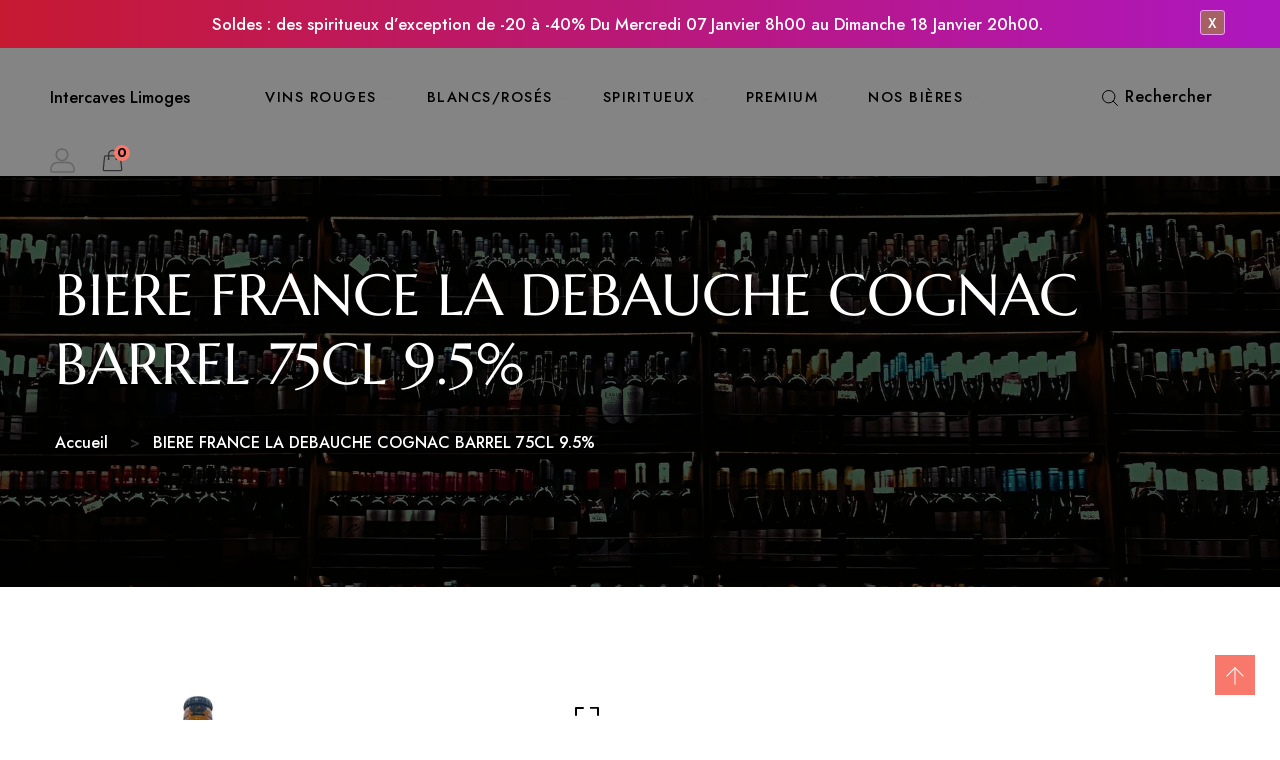

--- FILE ---
content_type: text/html; charset=utf-8
request_url: https://intercaveslimoges.fr/products/biere-france-la-debauche-cognac-barrel-75cl-9-5
body_size: 40116
content:
<!doctype html>
<!--[if IE 9]> <html class="ie9 no-js supports-no-cookies" lang="fr"> <![endif]-->
<!--[if (gt IE 9)|!(IE)]><!--> <html class="no-js supports-no-cookies" lang="fr"> <!--<![endif]-->

<head>
  <!-- Basic and Helper page needs -->
  <meta charset="utf-8">
  <meta http-equiv="X-UA-Compatible" content="IE=edge">
  <meta name="viewport" content="width=device-width,initial-scale=1">
  <meta name="theme-color" content="#000000">
  <link rel="canonical" href="https://intercaveslimoges.fr/products/biere-france-la-debauche-cognac-barrel-75cl-9-5"><!-- Title and description -->
  
  <title>
  BIERE FRANCE LA DEBAUCHE COGNAC BARREL 75CL 9.5%
  
  
  
  &ndash; Intercaves Limoges
  
  </title><meta name="description" content="BIERE FRANCE LA DEBAUCHE COGNAC BARREL 75CL 9.5% Dégustation Cette ambrée dévoile des arômes puissnats de malt, de grillé, de bois de caramel, de fruits secs et de cognac. En bouche, vous retrouverez une bonne partie de ces saveurs avec des notes de raisin, de figue et d&#39;épices. Type d&#39;élaboration : Une bière ambrée tr"><!-- Helpers -->
  <!-- /snippets/social-meta-tags.liquid -->


  <meta property="og:type" content="product">
  <meta property="og:title" content="BIERE FRANCE LA DEBAUCHE COGNAC BARREL 75CL 9.5%">
  
    <meta property="og:image" content="http://intercaveslimoges.fr/cdn/shop/files/56_a498ad5f-6238-4db6-ab0e-432de3aa0532_grande.png?v=1719675735">
    <meta property="og:image:secure_url" content="https://intercaveslimoges.fr/cdn/shop/files/56_a498ad5f-6238-4db6-ab0e-432de3aa0532_grande.png?v=1719675735">
  
  <meta property="og:description" content="BIERE FRANCE LA DEBAUCHE COGNAC BARREL 75CL 9.5%
Dégustation
Cette ambrée dévoile des arômes puissnats de malt, de grillé, de bois de caramel, de fruits secs et de cognac. En bouche, vous retrouverez une bonne partie de ces saveurs avec des notes de raisin, de figue et d&#39;épices.

Type d&#39;élaboration : Une bière ambrée travaillée au bois de chêne français et vieilli en fût de cognac
">
  <meta property="og:price:amount" content="9,80">
  <meta property="og:price:currency" content="EUR">

<meta property="og:url" content="https://intercaveslimoges.fr/products/biere-france-la-debauche-cognac-barrel-75cl-9-5">
<meta property="og:site_name" content="Intercaves Limoges">




  <meta name="twitter:card" content="summary">


  <meta name="twitter:title" content="BIERE FRANCE LA DEBAUCHE COGNAC BARREL 75CL 9.5%">
  <meta name="twitter:description" content="BIERE FRANCE LA DEBAUCHE COGNAC BARREL 75CL 9.5%
Dégustation
Cette ambrée dévoile des arômes puissnats de malt, de grillé, de bois de caramel, de fruits secs et de cognac. En bouche, vous retrouverez ">
  <meta name="twitter:image" content="https://intercaveslimoges.fr/cdn/shop/files/56_a498ad5f-6238-4db6-ab0e-432de3aa0532_grande.png?v=1719675735">
  <meta name="twitter:image:width" content="600">
  <meta name="twitter:image:height" content="600">



  <!-- CSS -->
  <link href="//intercaveslimoges.fr/cdn/shop/t/2/assets/timber.scss.css?v=135961291683969593361704361249" rel="stylesheet" type="text/css" media="all" />
<!-- Vendor CSS (Bootstrap & Icon Font) -->
<link href="//intercaveslimoges.fr/cdn/shop/t/2/assets/bootstrap.min.css?v=90869400946681534311691267618" rel="stylesheet" type="text/css" media="all" />
<link href="//intercaveslimoges.fr/cdn/shop/t/2/assets/themify-icons.css?v=17828378678609318721691267620" rel="stylesheet" type="text/css" media="all" />
<link href="//intercaveslimoges.fr/cdn/shop/t/2/assets/customFonts.css?v=40388692542242771991691267618" rel="stylesheet" type="text/css" media="all" />
<link href="//intercaveslimoges.fr/cdn/shop/t/2/assets/vendor.css?v=111603181540343972631691267620" rel="stylesheet" type="text/css" media="all" />

<!-- Plugins CSS (All Plugins Files) -->
<link href="//intercaveslimoges.fr/cdn/shop/t/2/assets/select2.min.css?v=181993628709066947411691267620" rel="stylesheet" type="text/css" media="all" />
<link href="//intercaveslimoges.fr/cdn/shop/t/2/assets/perfect-scrollbar.css?v=123759487619469881701691267620" rel="stylesheet" type="text/css" media="all" />
<link href="//intercaveslimoges.fr/cdn/shop/t/2/assets/swiper.min.css?v=117298478880892382071691267620" rel="stylesheet" type="text/css" media="all" />
<link href="//intercaveslimoges.fr/cdn/shop/t/2/assets/nice-select.css?v=119575076361459596791691267620" rel="stylesheet" type="text/css" media="all" />
<link href="//intercaveslimoges.fr/cdn/shop/t/2/assets/ion.rangeSlider.min.css?v=163175026754315026961691267619" rel="stylesheet" type="text/css" media="all" />
<link href="//intercaveslimoges.fr/cdn/shop/t/2/assets/photoswipe.css?v=141757233215576230921691267620" rel="stylesheet" type="text/css" media="all" />
<link href="//intercaveslimoges.fr/cdn/shop/t/2/assets/photoswipe-default-skin.css?v=175887457941564625291691267620" rel="stylesheet" type="text/css" media="all" />
<link href="//intercaveslimoges.fr/cdn/shop/t/2/assets/magnific-popup.css?v=4469842434450500751691267619" rel="stylesheet" type="text/css" media="all" />
<link href="//intercaveslimoges.fr/cdn/shop/t/2/assets/jquery.fancybox.css?v=108974020587374884281691267619" rel="stylesheet" type="text/css" media="all" />
<link href="//intercaveslimoges.fr/cdn/shop/t/2/assets/slick.css?v=14352816072559547291691267620" rel="stylesheet" type="text/css" media="all" />

<!-- Link your style.css and responsive.css files below -->
<link href="//intercaveslimoges.fr/cdn/shop/t/2/assets/style.css?v=137966664902472593361694690993" rel="stylesheet" type="text/css" media="all" />

<!-- Theme Default CSS -->
<link href="//intercaveslimoges.fr/cdn/shop/t/2/assets/theme-default.css?v=152268000664024370901691267660" rel="stylesheet" type="text/css" media="all" />

<!-- Make your theme CSS calls here -->
<link href="//intercaveslimoges.fr/cdn/shop/t/2/assets/theme-custom.css?v=75456612539695386101691267660" rel="stylesheet" type="text/css" media="all" />



<!-- Make your theme RTL CSS calls here -->
<link href="//intercaveslimoges.fr/cdn/shop/t/2/assets/theme-responsive.css?v=96871366156507635911691267620" rel="stylesheet" type="text/css" media="all" />

<!-- Make all your dynamic CSS and Color calls here -->
<link href="//intercaveslimoges.fr/cdn/shop/t/2/assets/skin-and-color.css?v=182692889880118523331764155949" rel="stylesheet" type="text/css" media="all" />

<link href="https://fonts.googleapis.com/css2?family=Jost:wght@300;500;600;700&display=swap" rel="stylesheet">
  <link href="https://fonts.googleapis.com/css2?family=Rouge+Script&display=swap" rel="stylesheet">

  <!-- Header hook for plugins -->
  <script>window.performance && window.performance.mark && window.performance.mark('shopify.content_for_header.start');</script><meta id="shopify-digital-wallet" name="shopify-digital-wallet" content="/76948406604/digital_wallets/dialog">
<meta name="shopify-checkout-api-token" content="7bcf8ad1acfe6059f2be5670c47a2058">
<meta id="in-context-paypal-metadata" data-shop-id="76948406604" data-venmo-supported="false" data-environment="production" data-locale="fr_FR" data-paypal-v4="true" data-currency="EUR">
<link rel="alternate" hreflang="x-default" href="https://intercaveslimoges.fr/products/biere-france-la-debauche-cognac-barrel-75cl-9-5">
<link rel="alternate" hreflang="fr" href="https://intercaveslimoges.fr/products/biere-france-la-debauche-cognac-barrel-75cl-9-5">
<link rel="alternate" hreflang="en" href="https://intercaveslimoges.fr/en/products/biere-france-la-debauche-cognac-barrel-75cl-9-5">
<link rel="alternate" type="application/json+oembed" href="https://intercaveslimoges.fr/products/biere-france-la-debauche-cognac-barrel-75cl-9-5.oembed">
<script async="async" src="/checkouts/internal/preloads.js?locale=fr-AT"></script>
<link rel="preconnect" href="https://shop.app" crossorigin="anonymous">
<script async="async" src="https://shop.app/checkouts/internal/preloads.js?locale=fr-AT&shop_id=76948406604" crossorigin="anonymous"></script>
<script id="apple-pay-shop-capabilities" type="application/json">{"shopId":76948406604,"countryCode":"FR","currencyCode":"EUR","merchantCapabilities":["supports3DS"],"merchantId":"gid:\/\/shopify\/Shop\/76948406604","merchantName":"Intercaves Limoges","requiredBillingContactFields":["postalAddress","email","phone"],"requiredShippingContactFields":["postalAddress","email","phone"],"shippingType":"shipping","supportedNetworks":["visa","masterCard","amex","maestro"],"total":{"type":"pending","label":"Intercaves Limoges","amount":"1.00"},"shopifyPaymentsEnabled":true,"supportsSubscriptions":true}</script>
<script id="shopify-features" type="application/json">{"accessToken":"7bcf8ad1acfe6059f2be5670c47a2058","betas":["rich-media-storefront-analytics"],"domain":"intercaveslimoges.fr","predictiveSearch":true,"shopId":76948406604,"locale":"fr"}</script>
<script>var Shopify = Shopify || {};
Shopify.shop = "d90d81.myshopify.com";
Shopify.locale = "fr";
Shopify.currency = {"active":"EUR","rate":"1.0"};
Shopify.country = "AT";
Shopify.theme = {"name":"Install-me-learts-v3-0-7-os-2.0","id":151630676300,"schema_name":"LeArts - Shopify Theme ","schema_version":"3.0.7","theme_store_id":null,"role":"main"};
Shopify.theme.handle = "null";
Shopify.theme.style = {"id":null,"handle":null};
Shopify.cdnHost = "intercaveslimoges.fr/cdn";
Shopify.routes = Shopify.routes || {};
Shopify.routes.root = "/";</script>
<script type="module">!function(o){(o.Shopify=o.Shopify||{}).modules=!0}(window);</script>
<script>!function(o){function n(){var o=[];function n(){o.push(Array.prototype.slice.apply(arguments))}return n.q=o,n}var t=o.Shopify=o.Shopify||{};t.loadFeatures=n(),t.autoloadFeatures=n()}(window);</script>
<script>
  window.ShopifyPay = window.ShopifyPay || {};
  window.ShopifyPay.apiHost = "shop.app\/pay";
  window.ShopifyPay.redirectState = null;
</script>
<script id="shop-js-analytics" type="application/json">{"pageType":"product"}</script>
<script defer="defer" async type="module" src="//intercaveslimoges.fr/cdn/shopifycloud/shop-js/modules/v2/client.init-shop-cart-sync_XvpUV7qp.fr.esm.js"></script>
<script defer="defer" async type="module" src="//intercaveslimoges.fr/cdn/shopifycloud/shop-js/modules/v2/chunk.common_C2xzKNNs.esm.js"></script>
<script type="module">
  await import("//intercaveslimoges.fr/cdn/shopifycloud/shop-js/modules/v2/client.init-shop-cart-sync_XvpUV7qp.fr.esm.js");
await import("//intercaveslimoges.fr/cdn/shopifycloud/shop-js/modules/v2/chunk.common_C2xzKNNs.esm.js");

  window.Shopify.SignInWithShop?.initShopCartSync?.({"fedCMEnabled":true,"windoidEnabled":true});

</script>
<script>
  window.Shopify = window.Shopify || {};
  if (!window.Shopify.featureAssets) window.Shopify.featureAssets = {};
  window.Shopify.featureAssets['shop-js'] = {"shop-cart-sync":["modules/v2/client.shop-cart-sync_C66VAAYi.fr.esm.js","modules/v2/chunk.common_C2xzKNNs.esm.js"],"init-fed-cm":["modules/v2/client.init-fed-cm_By4eIqYa.fr.esm.js","modules/v2/chunk.common_C2xzKNNs.esm.js"],"shop-button":["modules/v2/client.shop-button_Bz0N9rYp.fr.esm.js","modules/v2/chunk.common_C2xzKNNs.esm.js"],"shop-cash-offers":["modules/v2/client.shop-cash-offers_B90ok608.fr.esm.js","modules/v2/chunk.common_C2xzKNNs.esm.js","modules/v2/chunk.modal_7MqWQJ87.esm.js"],"init-windoid":["modules/v2/client.init-windoid_CdJe_Ee3.fr.esm.js","modules/v2/chunk.common_C2xzKNNs.esm.js"],"shop-toast-manager":["modules/v2/client.shop-toast-manager_kCJHoUCw.fr.esm.js","modules/v2/chunk.common_C2xzKNNs.esm.js"],"init-shop-email-lookup-coordinator":["modules/v2/client.init-shop-email-lookup-coordinator_BPuRLqHy.fr.esm.js","modules/v2/chunk.common_C2xzKNNs.esm.js"],"init-shop-cart-sync":["modules/v2/client.init-shop-cart-sync_XvpUV7qp.fr.esm.js","modules/v2/chunk.common_C2xzKNNs.esm.js"],"avatar":["modules/v2/client.avatar_BTnouDA3.fr.esm.js"],"pay-button":["modules/v2/client.pay-button_CmFhG2BZ.fr.esm.js","modules/v2/chunk.common_C2xzKNNs.esm.js"],"init-customer-accounts":["modules/v2/client.init-customer-accounts_C5-IhKGM.fr.esm.js","modules/v2/client.shop-login-button_DrlPOW6Z.fr.esm.js","modules/v2/chunk.common_C2xzKNNs.esm.js","modules/v2/chunk.modal_7MqWQJ87.esm.js"],"init-shop-for-new-customer-accounts":["modules/v2/client.init-shop-for-new-customer-accounts_Cv1WqR1n.fr.esm.js","modules/v2/client.shop-login-button_DrlPOW6Z.fr.esm.js","modules/v2/chunk.common_C2xzKNNs.esm.js","modules/v2/chunk.modal_7MqWQJ87.esm.js"],"shop-login-button":["modules/v2/client.shop-login-button_DrlPOW6Z.fr.esm.js","modules/v2/chunk.common_C2xzKNNs.esm.js","modules/v2/chunk.modal_7MqWQJ87.esm.js"],"init-customer-accounts-sign-up":["modules/v2/client.init-customer-accounts-sign-up_Dqgdz3C3.fr.esm.js","modules/v2/client.shop-login-button_DrlPOW6Z.fr.esm.js","modules/v2/chunk.common_C2xzKNNs.esm.js","modules/v2/chunk.modal_7MqWQJ87.esm.js"],"shop-follow-button":["modules/v2/client.shop-follow-button_D7RRykwK.fr.esm.js","modules/v2/chunk.common_C2xzKNNs.esm.js","modules/v2/chunk.modal_7MqWQJ87.esm.js"],"checkout-modal":["modules/v2/client.checkout-modal_NILs_SXn.fr.esm.js","modules/v2/chunk.common_C2xzKNNs.esm.js","modules/v2/chunk.modal_7MqWQJ87.esm.js"],"lead-capture":["modules/v2/client.lead-capture_CSmE_fhP.fr.esm.js","modules/v2/chunk.common_C2xzKNNs.esm.js","modules/v2/chunk.modal_7MqWQJ87.esm.js"],"shop-login":["modules/v2/client.shop-login_CKcjyRl_.fr.esm.js","modules/v2/chunk.common_C2xzKNNs.esm.js","modules/v2/chunk.modal_7MqWQJ87.esm.js"],"payment-terms":["modules/v2/client.payment-terms_eoGasybT.fr.esm.js","modules/v2/chunk.common_C2xzKNNs.esm.js","modules/v2/chunk.modal_7MqWQJ87.esm.js"]};
</script>
<script>(function() {
  var isLoaded = false;
  function asyncLoad() {
    if (isLoaded) return;
    isLoaded = true;
    var urls = ["https:\/\/cdn.opinew.com\/js\/opinew-active.js?shop=d90d81.myshopify.com","https:\/\/shopwebapp.dpd.fr\/shopify\/js\/dpd_maps.js?shop=d90d81.myshopify.com"];
    for (var i = 0; i < urls.length; i++) {
      var s = document.createElement('script');
      s.type = 'text/javascript';
      s.async = true;
      s.src = urls[i];
      var x = document.getElementsByTagName('script')[0];
      x.parentNode.insertBefore(s, x);
    }
  };
  if(window.attachEvent) {
    window.attachEvent('onload', asyncLoad);
  } else {
    window.addEventListener('load', asyncLoad, false);
  }
})();</script>
<script id="__st">var __st={"a":76948406604,"offset":3600,"reqid":"a13c3923-c8cc-4059-b55a-a23ef1c8f7fc-1768817979","pageurl":"intercaveslimoges.fr\/products\/biere-france-la-debauche-cognac-barrel-75cl-9-5","u":"6316c0632d47","p":"product","rtyp":"product","rid":9124214604108};</script>
<script>window.ShopifyPaypalV4VisibilityTracking = true;</script>
<script id="captcha-bootstrap">!function(){'use strict';const t='contact',e='account',n='new_comment',o=[[t,t],['blogs',n],['comments',n],[t,'customer']],c=[[e,'customer_login'],[e,'guest_login'],[e,'recover_customer_password'],[e,'create_customer']],r=t=>t.map((([t,e])=>`form[action*='/${t}']:not([data-nocaptcha='true']) input[name='form_type'][value='${e}']`)).join(','),a=t=>()=>t?[...document.querySelectorAll(t)].map((t=>t.form)):[];function s(){const t=[...o],e=r(t);return a(e)}const i='password',u='form_key',d=['recaptcha-v3-token','g-recaptcha-response','h-captcha-response',i],f=()=>{try{return window.sessionStorage}catch{return}},m='__shopify_v',_=t=>t.elements[u];function p(t,e,n=!1){try{const o=window.sessionStorage,c=JSON.parse(o.getItem(e)),{data:r}=function(t){const{data:e,action:n}=t;return t[m]||n?{data:e,action:n}:{data:t,action:n}}(c);for(const[e,n]of Object.entries(r))t.elements[e]&&(t.elements[e].value=n);n&&o.removeItem(e)}catch(o){console.error('form repopulation failed',{error:o})}}const l='form_type',E='cptcha';function T(t){t.dataset[E]=!0}const w=window,h=w.document,L='Shopify',v='ce_forms',y='captcha';let A=!1;((t,e)=>{const n=(g='f06e6c50-85a8-45c8-87d0-21a2b65856fe',I='https://cdn.shopify.com/shopifycloud/storefront-forms-hcaptcha/ce_storefront_forms_captcha_hcaptcha.v1.5.2.iife.js',D={infoText:'Protégé par hCaptcha',privacyText:'Confidentialité',termsText:'Conditions'},(t,e,n)=>{const o=w[L][v],c=o.bindForm;if(c)return c(t,g,e,D).then(n);var r;o.q.push([[t,g,e,D],n]),r=I,A||(h.body.append(Object.assign(h.createElement('script'),{id:'captcha-provider',async:!0,src:r})),A=!0)});var g,I,D;w[L]=w[L]||{},w[L][v]=w[L][v]||{},w[L][v].q=[],w[L][y]=w[L][y]||{},w[L][y].protect=function(t,e){n(t,void 0,e),T(t)},Object.freeze(w[L][y]),function(t,e,n,w,h,L){const[v,y,A,g]=function(t,e,n){const i=e?o:[],u=t?c:[],d=[...i,...u],f=r(d),m=r(i),_=r(d.filter((([t,e])=>n.includes(e))));return[a(f),a(m),a(_),s()]}(w,h,L),I=t=>{const e=t.target;return e instanceof HTMLFormElement?e:e&&e.form},D=t=>v().includes(t);t.addEventListener('submit',(t=>{const e=I(t);if(!e)return;const n=D(e)&&!e.dataset.hcaptchaBound&&!e.dataset.recaptchaBound,o=_(e),c=g().includes(e)&&(!o||!o.value);(n||c)&&t.preventDefault(),c&&!n&&(function(t){try{if(!f())return;!function(t){const e=f();if(!e)return;const n=_(t);if(!n)return;const o=n.value;o&&e.removeItem(o)}(t);const e=Array.from(Array(32),(()=>Math.random().toString(36)[2])).join('');!function(t,e){_(t)||t.append(Object.assign(document.createElement('input'),{type:'hidden',name:u})),t.elements[u].value=e}(t,e),function(t,e){const n=f();if(!n)return;const o=[...t.querySelectorAll(`input[type='${i}']`)].map((({name:t})=>t)),c=[...d,...o],r={};for(const[a,s]of new FormData(t).entries())c.includes(a)||(r[a]=s);n.setItem(e,JSON.stringify({[m]:1,action:t.action,data:r}))}(t,e)}catch(e){console.error('failed to persist form',e)}}(e),e.submit())}));const S=(t,e)=>{t&&!t.dataset[E]&&(n(t,e.some((e=>e===t))),T(t))};for(const o of['focusin','change'])t.addEventListener(o,(t=>{const e=I(t);D(e)&&S(e,y())}));const B=e.get('form_key'),M=e.get(l),P=B&&M;t.addEventListener('DOMContentLoaded',(()=>{const t=y();if(P)for(const e of t)e.elements[l].value===M&&p(e,B);[...new Set([...A(),...v().filter((t=>'true'===t.dataset.shopifyCaptcha))])].forEach((e=>S(e,t)))}))}(h,new URLSearchParams(w.location.search),n,t,e,['guest_login'])})(!0,!0)}();</script>
<script integrity="sha256-4kQ18oKyAcykRKYeNunJcIwy7WH5gtpwJnB7kiuLZ1E=" data-source-attribution="shopify.loadfeatures" defer="defer" src="//intercaveslimoges.fr/cdn/shopifycloud/storefront/assets/storefront/load_feature-a0a9edcb.js" crossorigin="anonymous"></script>
<script crossorigin="anonymous" defer="defer" src="//intercaveslimoges.fr/cdn/shopifycloud/storefront/assets/shopify_pay/storefront-65b4c6d7.js?v=20250812"></script>
<script data-source-attribution="shopify.dynamic_checkout.dynamic.init">var Shopify=Shopify||{};Shopify.PaymentButton=Shopify.PaymentButton||{isStorefrontPortableWallets:!0,init:function(){window.Shopify.PaymentButton.init=function(){};var t=document.createElement("script");t.src="https://intercaveslimoges.fr/cdn/shopifycloud/portable-wallets/latest/portable-wallets.fr.js",t.type="module",document.head.appendChild(t)}};
</script>
<script data-source-attribution="shopify.dynamic_checkout.buyer_consent">
  function portableWalletsHideBuyerConsent(e){var t=document.getElementById("shopify-buyer-consent"),n=document.getElementById("shopify-subscription-policy-button");t&&n&&(t.classList.add("hidden"),t.setAttribute("aria-hidden","true"),n.removeEventListener("click",e))}function portableWalletsShowBuyerConsent(e){var t=document.getElementById("shopify-buyer-consent"),n=document.getElementById("shopify-subscription-policy-button");t&&n&&(t.classList.remove("hidden"),t.removeAttribute("aria-hidden"),n.addEventListener("click",e))}window.Shopify?.PaymentButton&&(window.Shopify.PaymentButton.hideBuyerConsent=portableWalletsHideBuyerConsent,window.Shopify.PaymentButton.showBuyerConsent=portableWalletsShowBuyerConsent);
</script>
<script data-source-attribution="shopify.dynamic_checkout.cart.bootstrap">document.addEventListener("DOMContentLoaded",(function(){function t(){return document.querySelector("shopify-accelerated-checkout-cart, shopify-accelerated-checkout")}if(t())Shopify.PaymentButton.init();else{new MutationObserver((function(e,n){t()&&(Shopify.PaymentButton.init(),n.disconnect())})).observe(document.body,{childList:!0,subtree:!0})}}));
</script>
<link id="shopify-accelerated-checkout-styles" rel="stylesheet" media="screen" href="https://intercaveslimoges.fr/cdn/shopifycloud/portable-wallets/latest/accelerated-checkout-backwards-compat.css" crossorigin="anonymous">
<style id="shopify-accelerated-checkout-cart">
        #shopify-buyer-consent {
  margin-top: 1em;
  display: inline-block;
  width: 100%;
}

#shopify-buyer-consent.hidden {
  display: none;
}

#shopify-subscription-policy-button {
  background: none;
  border: none;
  padding: 0;
  text-decoration: underline;
  font-size: inherit;
  cursor: pointer;
}

#shopify-subscription-policy-button::before {
  box-shadow: none;
}

      </style>

<script>window.performance && window.performance.mark && window.performance.mark('shopify.content_for_header.end');</script>
  <!-- /snippets/oldIE-js.liquid -->


<!--[if lt IE 9]>
<script src="//cdnjs.cloudflare.com/ajax/libs/html5shiv/3.7.2/html5shiv.min.js" type="text/javascript"></script>
<script src="//intercaveslimoges.fr/cdn/shop/t/2/assets/respond.min.js?v=52248677837542619231691267620" type="text/javascript"></script>
<link href="//intercaveslimoges.fr/cdn/shop/t/2/assets/respond-proxy.html" id="respond-proxy" rel="respond-proxy" />
<link href="//intercaveslimoges.fr/search?q=2dd3899d0e15e4790a88f0f1a1ab617a" id="respond-redirect" rel="respond-redirect" />
<script src="//intercaveslimoges.fr/search?q=2dd3899d0e15e4790a88f0f1a1ab617a" type="text/javascript"></script>
<![endif]-->


  <!-- JS --><!-- Vendors JS -->
<script src="//intercaveslimoges.fr/cdn/shop/t/2/assets/modernizr-3.6.0.min.js?v=43705970324150625941691267619"></script>
<script src="//ajax.googleapis.com/ajax/libs/jquery/1.12.4/jquery.min.js"></script>
<script src="//intercaveslimoges.fr/cdn/shop/t/2/assets/jquery-3.4.1.min.js?v=142577353912309233161691267619"></script>
<script src="//intercaveslimoges.fr/cdn/shop/t/2/assets/jquery-migrate-3.1.0.min.js?v=73312491444398189921691267619"></script>
<script src="//intercaveslimoges.fr/cdn/shop/t/2/assets/bootstrap.bundle.min.js?v=34886772851325374221691267618"></script>
<script src="//intercaveslimoges.fr/cdn/shop/t/2/assets/modernizr-3.6.0.min.js?v=43705970324150625941691267619"></script>

<!-- Plugins JS -->
<script src="//intercaveslimoges.fr/cdn/shop/t/2/assets/select2.min.js?v=59287959277477318371691267620"></script>
<script src="//intercaveslimoges.fr/cdn/shop/t/2/assets/jquery.nice-select.min.js?v=3987749186432463691691267619"></script>
<script src="//intercaveslimoges.fr/cdn/shop/t/2/assets/perfect-scrollbar.min.js?v=74989062623900836981691267620"></script>
<script src="//intercaveslimoges.fr/cdn/shop/t/2/assets/swiper.min.js?v=108497416523585529471691267620"></script>
<script src="//intercaveslimoges.fr/cdn/shop/t/2/assets/slick.min.js?v=129419428051093955041691267620"></script>
<script src="//intercaveslimoges.fr/cdn/shop/t/2/assets/jquery.instagramFeed.min.js?v=113591108456926230921691267619"></script>
<script src="//intercaveslimoges.fr/cdn/shop/t/2/assets/jquery.ajaxchimp.min.js?v=35508299869316041301691267619"></script>
<script src="//intercaveslimoges.fr/cdn/shop/t/2/assets/jquery.countdown.min.js?v=95972761284036485671691267619"></script>
<script src="//intercaveslimoges.fr/cdn/shop/t/2/assets/imagesloaded.pkgd.min.js?v=147859183389955144291691267619"></script>
<script src="//intercaveslimoges.fr/cdn/shop/t/2/assets/isotope.pkgd.min.js?v=96875624313649522131691267619"></script>
<script src="//intercaveslimoges.fr/cdn/shop/t/2/assets/jquery.matchHeight-min.js?v=36105689626346892531691267619"></script>
<script src="//intercaveslimoges.fr/cdn/shop/t/2/assets/ion.rangeSlider.min.js?v=175507048169275933521691267619"></script>
<script src="//intercaveslimoges.fr/cdn/shop/t/2/assets/photoswipe.min.js?v=177357196404971690221691267620"></script>
<script src="//intercaveslimoges.fr/cdn/shop/t/2/assets/photoswipe-ui-default.min.js?v=97623706128145982451691267620"></script>
<script src="//intercaveslimoges.fr/cdn/shop/t/2/assets/jquery.zoom.min.js?v=127655014540499679121691267619"></script>
<script src="//intercaveslimoges.fr/cdn/shop/t/2/assets/ResizeSensor.js?v=1910491094233960761691267620"></script>
<script src="//intercaveslimoges.fr/cdn/shop/t/2/assets/jquery.sticky-sidebar.min.js?v=94538079299708088671691267619"></script>
<script src="//intercaveslimoges.fr/cdn/shop/t/2/assets/product360.js?v=32187017978239583311691267620"></script>
<script src="//intercaveslimoges.fr/cdn/shop/t/2/assets/jquery.magnific-popup.min.js?v=142983337434679885831691267619"></script>
<script src="//intercaveslimoges.fr/cdn/shop/t/2/assets/jquery.fancybox.min.js?v=116292848392535759031691267619"></script>
<script src="//intercaveslimoges.fr/cdn/shop/t/2/assets/jquery.scrollUp.min.js?v=20435986345430711711691267619"></script>
<script src="//intercaveslimoges.fr/cdn/shop/t/2/assets/scrollax.min.js?v=87503001888452692641691267620"></script>
<script src="//intercaveslimoges.fr/cdn/shop/t/2/assets/vendor.js?v=11979064030797944821691267661"></script>


<!-- Ajax Cart js -->
<script src="//intercaveslimoges.fr/cdn/shopifycloud/storefront/assets/themes_support/option_selection-b017cd28.js"></script>
<script src="//intercaveslimoges.fr/cdn/shopifycloud/storefront/assets/themes_support/api.jquery-7ab1a3a4.js"></script>
<script src="//intercaveslimoges.fr/cdn/shop/t/2/assets/cart.api.js?v=119489255196414481011691267618"></script>
<script src="//intercaveslimoges.fr/cdn/shop/t/2/assets/lazysizes.min.js?v=89644803952926230611691267619" async></script>





<!-- Your main.js file upload this file -->
<script src="//intercaveslimoges.fr/cdn/shop/t/2/assets/theme.js?v=155784324475059615181691267660"></script>



  <!-- "snippets/alireviews_core.liquid" was not rendered, the associated app was uninstalled --> 
  
  <script src="https://cdn.shopifycloud.com/ar-quicklook-js/assets/v1/shopify3d.js" crossorigin="anonymous"></script>
  
<div id='popper_app'>
            <script>var PopperAnglerfox={variables:{shop: 'd90d81.myshopify.com',app_url:'https://popup.anglerfox.com'}};    
    
    PopperAnglerfox.variables.cartObj = {"note":null,"attributes":{},"original_total_price":0,"total_price":0,"total_discount":0,"total_weight":0.0,"item_count":0,"items":[],"requires_shipping":false,"currency":"EUR","items_subtotal_price":0,"cart_level_discount_applications":[],"checkout_charge_amount":0};
    function ifPopupMatchUrl(configUrl){
        let currentUrl = new URL(window.location.href);
        switch (configUrl) {
            case 'All Pages':
                return true;
                break;
            case 'Home Page Only':
                return currentUrl.pathname == '/';
                break;
            case 'All Product Page':
                return currentUrl.pathname.startsWith('/products');
                break;
            case 'All Collection Page':
                return currentUrl.pathname.startsWith('/collections') && !currentUrl.pathname.includes('/product');
                break;
            default:
                return ifSpecificPageUrl(configUrl)
                break;
        }
    }
    function ifSpecificPageUrl(configUrl){
        let currentUrl = new URL(window.location.href);
        if (!/^(?:f|ht)tps?\:\/\//.test(configUrl)) {
            configUrl = 'https://' + configUrl;
        }
        let url = new URL(configUrl);
        return url.host+url.pathname == currentUrl.host+currentUrl.pathname;
    }
    function getCookie(cname) {
        let name = cname + '=';
        let decodedCookie = decodeURIComponent(document.cookie);
        let ca = decodedCookie.split(';');
        for(let i = 0; i <ca.length; i++) {
            let c = ca[i];
            while (c.charAt(0) == ' ') {
                c = c.substring(1);
            }
            if (c.indexOf(name) == 0) {
                return c.substring(name.length, c.length);
            }
        }
        return null;
    }function checkCustomerTags(check,tags){
        if(!check) return true;
        let customerTags = null; 
        if(!customerTags) return false;
        return tags.some(r=> customerTags.includes(r))
    }
    function checkCartDiscount(check){
        if(check==1) return true;
        let discount_code = getCookie('discount_code');
        let cartObj = PopperAnglerfox.variables.cartObj;
        if(cartObj.cart_level_discount_applications.length>0 || cartObj.total_discount>0 || discount_code){
            if(check==2)return true;
        }
        return false;
    }
    function checkCartAmount(condition,amount){
        if(amount==0)return true;
        let cartObj = PopperAnglerfox.variables.cartObj;
        if(condition=='shorter' && (cartObj.total_price/100)<amount){
            return true;
        }
        if(condition=='greater' && (cartObj.total_price/100)>amount){
            return true;
        }
        return false;
    }
    function checkDateBetween(dates){
        if(!dates || dates.length==0) return true;
        let from = (new Date(dates[0]));//.setHours(0,0,0,0);//.getTime();
        let to   = (new Date(dates[1]));//.getTime();
        let check = (new Date());//.getTime();
        if(check >= from && check <= to){
            return true
        }
    }
    function checkMobileOrDesktop(plateform){
        const widnowWidth = window.innerWidth;
        if(((widnowWidth<700 && plateform=='mobile') || (widnowWidth>700 && plateform=='desktop')) || plateform=='both'){
            return true;
        }
        return false;
    }
    function checkProductCollection(isActive, type, name){
        if(!isActive)return true;
        if(type=='collection'){
            let collectionObj = ''.split('/');
            return collectionObj.includes(name.name)
        }
        if(type=='product'){
            let cartObj = PopperAnglerfox.variables.cartObj;
            return cartObj.items.some(r=> name.id.includes(r.product_id))
        }
        return false;
    }

</script></div><!-- BEGIN app block: shopify://apps/consentmo-gdpr/blocks/gdpr_cookie_consent/4fbe573f-a377-4fea-9801-3ee0858cae41 -->


<!-- END app block --><!-- BEGIN app block: shopify://apps/opinew-reviews/blocks/global/e1d8e0dc-17ff-4e4a-8a8a-1e73c8ef8676 --><link rel="preload" href="https://cdn.opinew.com/styles/opw-icons/style.css" as="style" onload="this.onload=null;this.rel='stylesheet'">
<noscript><link rel="stylesheet" href="https://cdn.opinew.com/styles/opw-icons/style.css"></noscript>
<style id='opinew_product_plugin_css'>
    .opinew-stars-plugin-product .opinew-star-plugin-inside .stars-color, 
    .opinew-stars-plugin-product .stars-color, 
    .stars-color {
        color:#FFC617 !important;
    }
    .opinew-stars-plugin-link {
        cursor: pointer;
    }
    .opinew-no-reviews-stars-plugin:hover {
        color: #C45500;
    }
    
    .opw-widget-wrapper-default {
        max-width: 1200px;
        margin: 0 auto;
    }
    
            #opinew-stars-plugin-product {
                text-align:left;
            }
            
            .opinew-stars-plugin-product-list {
                text-align:center;
            }
            
        .opinew-list-stars-disable {
            display:none;
        }
        .opinew-product-page-stars-disable {
            display:none;
        }
         .opinew-star-plugin-inside i.opw-noci:empty{display:inherit!important}#opinew_all_reviews_plugin_app:empty,#opinew_badge_plugin_app:empty,#opinew_carousel_plugin_app:empty,#opinew_product_floating_widget:empty,#opinew_product_plugin_app:empty,#opinew_review_request_app:empty,.opinew-all-reviews-plugin-dynamic:empty,.opinew-badge-plugin-dynamic:empty,.opinew-carousel-plugin-dynamic:empty,.opinew-product-plugin-dynamic:empty,.opinew-review-request-dynamic:empty,.opw-dynamic-stars-collection:empty,.opw-dynamic-stars:empty{display:block!important} </style>
<meta id='opinew_config_container' data-opwconfig='{&quot;server_url&quot;: &quot;https://api.opinew.com&quot;, &quot;shop&quot;: {&quot;id&quot;: 207193, &quot;name&quot;: &quot;Intercaves Limoges&quot;, &quot;public_api_key&quot;: &quot;PKX5FVOZI6CPU7GZ3K8I&quot;, &quot;logo_url&quot;: &quot;https://opinew.imgix.net/https%3A%2F%2Fcdn.opinew.com%2Femail-template-images%2F207193%2FH4A396R0VQ.png?fit=max&amp;h=450&amp;orient=0&amp;s=b2e14bbc00cac4ecc2579b4ed417f303&quot;}, &quot;permissions&quot;: {&quot;no_branding&quot;: false, &quot;up_to3_photos&quot;: false, &quot;up_to5_photos&quot;: false, &quot;q_and_a&quot;: false, &quot;video_reviews&quot;: false, &quot;optimised_images&quot;: false, &quot;link_shops_single&quot;: false, &quot;link_shops_double&quot;: false, &quot;link_shops_unlimited&quot;: false, &quot;bazaarvoice_integration&quot;: false}, &quot;review_publishing&quot;: &quot;shop_owner&quot;, &quot;badge_shop_reviews_link&quot;: &quot;https://api.opinew.com/shop-reviews/207193&quot;, &quot;stars_color_product_and_collections&quot;: &quot;#FFC617&quot;, &quot;theme_transparent_color&quot;: &quot;initial&quot;, &quot;navbar_color&quot;: &quot;#000000&quot;, &quot;questions_and_answers_active&quot;: false, &quot;number_reviews_per_page&quot;: 8, &quot;show_customer_images_section&quot;: true, &quot;display_stars_if_no_reviews&quot;: false, &quot;stars_alignment_product_page&quot;: &quot;left&quot;, &quot;stars_alignment_product_page_mobile&quot;: &quot;center&quot;, &quot;stars_alignment_collections&quot;: &quot;center&quot;, &quot;stars_alignment_collections_mobile&quot;: &quot;center&quot;, &quot;badge_stars_color&quot;: &quot;#ffc617&quot;, &quot;badge_border_color&quot;: &quot;#dae1e7&quot;, &quot;badge_background_color&quot;: &quot;#ffffff&quot;, &quot;badge_text_color&quot;: &quot;#3C3C3C&quot;, &quot;badge_secondary_text_color&quot;: &quot;#606f7b&quot;, &quot;carousel_theme_style&quot;: &quot;card&quot;, &quot;carousel_stars_color&quot;: &quot;#FFC617&quot;, &quot;carousel_border_color&quot;: &quot;#c5c5c5&quot;, &quot;carousel_background_color&quot;: &quot;#ffffff00&quot;, &quot;carousel_controls_color&quot;: &quot;#5a5a5a&quot;, &quot;carousel_verified_badge_color&quot;: &quot;#38c172&quot;, &quot;carousel_text_color&quot;: &quot;#3d4852&quot;, &quot;carousel_secondary_text_color&quot;: &quot;#606f7b&quot;, &quot;carousel_product_name_color&quot;: &quot;#3d4852&quot;, &quot;carousel_widget_show_dates&quot;: true, &quot;carousel_border_active&quot;: false, &quot;carousel_auto_scroll&quot;: false, &quot;carousel_show_product_name&quot;: false, &quot;carousel_featured_reviews&quot;: [], &quot;display_widget_if_no_reviews&quot;: true, &quot;show_country_and_foreign_reviews&quot;: false, &quot;show_full_customer_names&quot;: false, &quot;custom_header_url&quot;: null, &quot;custom_card_url&quot;: null, &quot;custom_gallery_url&quot;: null, &quot;default_sorting&quot;: &quot;recent&quot;, &quot;enable_widget_review_search&quot;: false, &quot;center_stars_mobile&quot;: false, &quot;center_stars_mobile_breakpoint&quot;: &quot;1000px&quot;, &quot;ab_test_active&quot;: false, &quot;request_form_stars_color&quot;: &quot;#FFC617&quot;, &quot;request_form_image_url&quot;: null, &quot;request_form_custom_css&quot;: null, &quot;request_form_show_ratings&quot;: null, &quot;request_form_display_shop_logo&quot;: null, &quot;request_form_display_product_image&quot;: null, &quot;request_form_progress_type&quot;: null, &quot;request_form_btn_color&quot;: &quot;#2f70ee&quot;, &quot;request_form_progress_bar_color&quot;: &quot;#2f70ee&quot;, &quot;request_form_background_color&quot;: &quot;#DCEBFC&quot;, &quot;request_form_card_background&quot;: &quot;#FFFFFF&quot;, &quot;can_display_photos&quot;: true, &quot;background_color&quot;: &quot;#F3F3F3&quot;, &quot;buttons_color&quot;: &quot;#ffc617&quot;, &quot;display_floating_widget&quot;: false, &quot;display_review_source&quot;: false, &quot;floating_widget_button_background_color&quot;: &quot;#000000&quot;, &quot;floating_widget_button_text_color&quot;: &quot;#ffffff&quot;, &quot;floating_widget_button_position&quot;: &quot;left&quot;, &quot;navbar_text_color&quot;: &quot;#000000&quot;, &quot;number_review_columns&quot;: 2, &quot;pagination_color&quot;: &quot;#000000&quot;, &quot;preferred_date_format&quot;: &quot;dd/MM/yyyy&quot;, &quot;preferred_language&quot;: &quot;fr&quot;, &quot;review_image_max_height&quot;: &quot;450px&quot;, &quot;reviews_card_border_active&quot;: true, &quot;reviews_card_border_color&quot;: &quot;#76757524&quot;, &quot;secondary_text_color&quot;: &quot;#232323&quot;, &quot;show_large_review_image&quot;: false, &quot;show_review_images&quot;: true, &quot;show_star_bars&quot;: true, &quot;star_bars_width&quot;: &quot;300px&quot;, &quot;star_bars_width_auto&quot;: true, &quot;stars_color&quot;: &quot;#ffc617&quot;, &quot;text_color&quot;: &quot;#3d4852&quot;, &quot;verified_badge_color&quot;: &quot;#AEAEAE&quot;, &quot;widget_show_dates&quot;: true, &quot;widget_theme_style&quot;: &quot;card&quot;, &quot;widget_top_section_style&quot;: &quot;carousel&quot;, &quot;new_widget_version&quot;: true, &quot;shop_widgets_updated&quot;: true, &quot;display_verified_badge&quot;: true, &quot;filter_sort_by_button_color&quot;: &quot;#232323&quot;, &quot;pagination_arrows_button_color&quot;: &quot;#AEAEAE&quot;, &quot;review_card_border_radius&quot;: &quot;12px&quot;, &quot;review_source_label_color&quot;: &quot;#AEAEAE&quot;, &quot;reviews_number_color&quot;: &quot;#000000&quot;, &quot;search_icon_color&quot;: &quot;#232323&quot;, &quot;search_placeholder_color&quot;: &quot;#000000&quot;, &quot;write_review_button_color&quot;: &quot;#232323&quot;, &quot;write_review_button_text_color&quot;: &quot;#ffffff&quot;, &quot;fonts&quot;: {&quot;reviews_card_main_font_size&quot;: &quot;1rem&quot;, &quot;reviews_card_secondary_font_size&quot;: &quot;1rem&quot;, &quot;form_headings_font_size&quot;: &quot;0.875rem&quot;, &quot;form_input_font_size&quot;: &quot;1.125rem&quot;, &quot;paginator_font_size&quot;: &quot;1.125rem&quot;, &quot;badge_average_score&quot;: &quot;2rem&quot;, &quot;badge_primary&quot;: &quot;1.25rem&quot;, &quot;badge_secondary&quot;: &quot;1rem&quot;, &quot;carousel_primary&quot;: &quot;1rem&quot;, &quot;carousel_secondary&quot;: &quot;1rem&quot;, &quot;star_summary_overall_score_font_size&quot;: &quot;2.25rem&quot;, &quot;star_summary_progress_bars_font_size&quot;: &quot;1.125rem&quot;, &quot;filters_font_size&quot;: &quot;1rem&quot;, &quot;form_post_font_size&quot;: &quot;2.25rem&quot;, &quot;navbar_buttons_font_size&quot;: &quot;1.125rem&quot;, &quot;navbar_reviews_title_font_size&quot;: &quot;1.5rem&quot;, &quot;qna_title_font_size&quot;: &quot;1.5rem&quot;, &quot;star_summary_reviewsnum_font_size&quot;: &quot;1rem&quot;}, &quot;special_pagination&quot;: false, &quot;hide_review_count_widget&quot;: false}' >
<script> 
  var OPW_PUBLIC_KEY = "PKX5FVOZI6CPU7GZ3K8I";
  var OPW_API_ENDPOINT = "https://api.opinew.com";
  var OPW_CHECKER_ENDPOINT = "https://shop-status.opinew.cloud";
  var OPW_BACKEND_VERSION = "25.41.1-0-ge32fade58";
</script>
<script src="https://cdn.opinew.com/shop-widgets/static/js/index.8ffabcca.js" defer></script>



<!-- END app block --><!-- BEGIN app block: shopify://apps/selecty/blocks/app-embed/a005a4a7-4aa2-4155-9c2b-0ab41acbf99c --><template id="sel-form-template">
  <div id="sel-form" style="display: none;">
    <form method="post" action="/localization" id="localization_form" accept-charset="UTF-8" class="shopify-localization-form" enctype="multipart/form-data"><input type="hidden" name="form_type" value="localization" /><input type="hidden" name="utf8" value="✓" /><input type="hidden" name="_method" value="put" /><input type="hidden" name="return_to" value="/products/biere-france-la-debauche-cognac-barrel-75cl-9-5" />
      <input type="hidden" name="country_code" value="AT">
      <input type="hidden" name="language_code" value="fr">
    </form>
  </div>
</template>


  <script>
    (function () {
      window.$selector = window.$selector || []; // Create empty queue for action (sdk) if user has not created his yet
      // Fetch geodata only for new users
      const wasRedirected = localStorage.getItem('sel-autodetect') === '1';

      if (!wasRedirected) {
        window.selectorConfigGeoData = fetch('/browsing_context_suggestions.json?source=geolocation_recommendation&country[enabled]=true&currency[enabled]=true&language[enabled]=true', {
          method: 'GET',
          mode: 'cors',
          cache: 'default',
          credentials: 'same-origin',
          headers: {
            'Content-Type': 'application/json',
            'Access-Control-Allow-Origin': '*'
          },
          redirect: 'follow',
          referrerPolicy: 'no-referrer',
        });
      }
    })()
  </script>
  <script type="application/json" id="__selectors_json">
    {
    "selectors": 
  [{"id":"KG713583","storeId":76948406604,"title":"Unnamed selector","status":"published","visibility":[],"design":{"resource":"languages","resourceList":["languages"],"type":"popup","theme":"basic","scheme":"basic","short":"languages","search":"none","scale":77,"styles":{"general":"","extra":""},"reverse":true,"view":"all","flagMode":{"icon":"icon","flag":"flag"},"colors":{"text":{"red":32,"green":34,"blue":35,"alpha":1,"filter":"invert(9%) sepia(8%) saturate(399%) hue-rotate(155deg) brightness(99%) contrast(90%)"},"accent":{"red":32,"green":34,"blue":35,"alpha":1,"filter":"invert(9%) sepia(0%) saturate(2132%) hue-rotate(6deg) brightness(102%) contrast(88%)"},"background":{"red":255,"green":255,"blue":255,"alpha":1,"filter":"invert(100%) sepia(0%) saturate(7500%) hue-rotate(321deg) brightness(103%) contrast(86%)"}},"withoutShadowRoot":false,"hideUnavailableResources":false,"typography":{"default":{"fontFamily":"Verdana","fontStyle":"normal","fontWeight":"normal","size":{"value":14,"dimension":"px"}},"accent":{"fontFamily":"Verdana","fontStyle":"normal","fontWeight":"normal","size":{"value":15,"dimension":"px"}}},"position":{"type":"fixed","value":{"horizontal":"left","vertical":"bottom"}},"visibility":{"breakpoints":["xs","sm","md","lg","xl"],"urls":{"logicVariant":"include","resources":[]},"params":{"logicVariant":"include","resources":[],"retainDuringSession":false},"languages":{"logicVariant":"include","resources":[]},"countries":{"logicVariant":"include","resources":[]}}},"i18n":{"original":{}}}],
    "store": 
  
    {"isBrandingStore":true,"shouldBranding":true}
  
,
    "autodetect": 
  
    {"storeId":76948406604,"design":{"resource":"languages_countries_curr","behavior":"necessary","resourceList":["countries","languages"],"type":"popup","scheme":"basic","styles":{"general":"","extra":""},"search":"both","view":"all","short":"languages","flagMode":{"icon":"icon","flag":"flag"},"showFlag":true,"canBeClosed":true,"animation":"fade","scale":69,"border":{"radius":{"topLeft":0,"topRight":0,"bottomLeft":0,"bottomRight":0},"width":{"top":1,"right":1,"bottom":1,"left":1},"style":"solid","color":"#20222333"},"secondaryButtonBorder":{"radius":{"topLeft":4,"topRight":4,"bottomLeft":4,"bottomRight":4},"width":{"top":0,"right":0,"bottom":0,"left":0},"style":"solid","color":"#20222333"},"primaryButtonBorder":{"radius":{"topLeft":4,"topRight":4,"bottomLeft":4,"bottomRight":4},"width":{"top":2,"right":2,"bottom":2,"left":2},"style":"solid","color":"#202223"},"colors":{"text":{"red":32,"green":34,"blue":35,"alpha":1},"accent":{"red":32,"green":34,"blue":35,"alpha":1},"background":{"red":255,"green":255,"blue":255,"alpha":1}},"typography":{"title":{"fontFamily":"verdana","fontStyle":"normal","fontWeight":"bold","size":{"value":18,"dimension":"px"}},"default":{"fontFamily":"verdana","fontStyle":"normal","fontWeight":"normal","size":{"value":14,"dimension":"px"}},"accent":{"fontFamily":"verdana","fontStyle":"normal","fontWeight":"normal","size":{"value":14,"dimension":"px"}}},"withoutShadowRoot":false,"hideUnavailableResources":false,"position":{"type":"fixed","value":{"horizontal":"left","vertical":"bottom"}}},"i18n":{"original":{"languages_currencies":"<p class='adt-content__header'>Are you in the right language and currency?</p><p class='adt-content__text'>Please choose what is more suitable for you.</p>","languages_countries":"<p class='adt-content__header'>Are you in the right place? </p><p class='adt-content__text'>Please select your shipping destination country and preferred language.</p>","languages":"<p class='adt-content__header'>Are you in the right language?</p><p class='adt-content__text'>Please choose what is more suitable for you.</p>","currencies":"<p class='adt-content__header'>Are you in the right currency?</p><p class='adt-content__text'>Please choose what is more suitable for you.</p>","markets":"<p class='adt-content__header'>Are you in the right place?</p><p class='adt-content__text'>Please select your shipping region.</p>","languages_label":"Languages","countries_label":"Countries","currencies_label":"Currencies","markets_label":"Markets","countries":"<p class='adt-content__header'>Are you in the right place?</p><p class='adt-content__text'>Buy from the country of your choice. Remember that we can only ship your order to\naddresses located in the chosen country.</p>","button":"Shop now"}},"visibility":[],"status":"published","_id":"67daeed1f5fe4df2ecd73b0c","createdAt":"2025-03-19T16:20:33.823Z","updatedAt":"2025-03-19T16:20:33.823Z","__v":0}
  
,
    "autoRedirect": 
  null
,
    "customResources": 
  [],
    "markets": [{"enabled":true,"locale":"fr","countries":["AT","BE","BG","HR","CZ","DE","DK","EE","FI","GR","HU","IE","IT","LV","LT","LU","MT","NL","PL","PT","RO","SK","SI","ES","SE","AL","MC"],"webPresence":{"alternateLocales":["en"],"defaultLocale":"fr","subfolderSuffix":null,"domain":{"host":"intercaveslimoges.fr"}},"localCurrencies":true,"curr":{"code":"EUR"},"alternateLocales":["en"],"domain":{"host":"intercaveslimoges.fr"},"name":"European Union","regions":[{"code":"AT"},{"code":"BE"},{"code":"BG"},{"code":"HR"},{"code":"CZ"},{"code":"DE"},{"code":"DK"},{"code":"EE"},{"code":"FI"},{"code":"GR"},{"code":"HU"},{"code":"IE"},{"code":"IT"},{"code":"LV"},{"code":"LT"},{"code":"LU"},{"code":"MT"},{"code":"NL"},{"code":"PL"},{"code":"PT"},{"code":"RO"},{"code":"SK"},{"code":"SI"},{"code":"ES"},{"code":"SE"},{"code":"AL"},{"code":"MC"}],"country":"AT","title":"European Union","host":"intercaveslimoges.fr"},{"enabled":true,"locale":"fr","countries":["FR"],"webPresence":{"alternateLocales":["en"],"defaultLocale":"fr","subfolderSuffix":null,"domain":{"host":"intercaveslimoges.fr"}},"localCurrencies":false,"curr":{"code":"EUR"},"alternateLocales":["en"],"domain":{"host":"intercaveslimoges.fr"},"name":"France","regions":[{"code":"FR"}],"country":"FR","title":"France","host":"intercaveslimoges.fr"}],
    "languages": [{"country":"AT","subfolderSuffix":null,"title":"French","code":"fr","alias":"fr","endonym":"Français","primary":true,"published":true},{"country":"AT","subfolderSuffix":null,"title":"English","code":"en","alias":"en","endonym":"English","primary":false,"published":true},{"country":"FR","subfolderSuffix":null,"title":"French","code":"fr","alias":"fr","endonym":"Français","primary":true,"published":true},{"country":"FR","subfolderSuffix":null,"title":"English","code":"en","alias":"en","endonym":"English","primary":false,"published":true}],
    "currentMarketLanguages": [{"title":"français","code":"fr"},{"title":"anglais","code":"en"}],
    "currencies": [{"title":"Euro","code":"EUR","symbol":"€","country":"AT"},{"title":"Bulgarian Lev","code":"BGN","symbol":"лв.","country":"BG"},{"title":"Czech Koruna","code":"CZK","symbol":"Kč","country":"CZ"},{"title":"Danish Krone","code":"DKK","symbol":"kr.","country":"DK"},{"title":"Hungarian Forint","code":"HUF","symbol":"Ft","country":"HU"},{"title":"Polish Złoty","code":"PLN","symbol":"zł","country":"PL"},{"title":"Romanian Leu","code":"RON","symbol":"Lei","country":"RO"},{"title":"Swedish Krona","code":"SEK","symbol":"kr","country":"SE"},{"title":"Albanian Lek","code":"ALL","symbol":"L","country":"AL"}],
    "countries": [{"code":"AT","localCurrencies":true,"currency":{"code":"EUR","enabled":false,"title":"Euro","symbol":"€"},"title":"Austria","primary":true},{"code":"BE","localCurrencies":true,"currency":{"code":"EUR","enabled":false,"title":"Euro","symbol":"€"},"title":"Belgium","primary":false},{"code":"BG","localCurrencies":true,"currency":{"code":"BGN","enabled":false,"title":"Bulgarian Lev","symbol":"лв."},"title":"Bulgaria","primary":false},{"code":"HR","localCurrencies":true,"currency":{"code":"EUR","enabled":false,"title":"Euro","symbol":"€"},"title":"Croatia","primary":false},{"code":"CZ","localCurrencies":true,"currency":{"code":"CZK","enabled":false,"title":"Czech Koruna","symbol":"Kč"},"title":"Czechia","primary":false},{"code":"DE","localCurrencies":true,"currency":{"code":"EUR","enabled":false,"title":"Euro","symbol":"€"},"title":"Germany","primary":false},{"code":"DK","localCurrencies":true,"currency":{"code":"DKK","enabled":false,"title":"Danish Krone","symbol":"kr."},"title":"Denmark","primary":false},{"code":"EE","localCurrencies":true,"currency":{"code":"EUR","enabled":false,"title":"Euro","symbol":"€"},"title":"Estonia","primary":false},{"code":"FI","localCurrencies":true,"currency":{"code":"EUR","enabled":false,"title":"Euro","symbol":"€"},"title":"Finland","primary":false},{"code":"GR","localCurrencies":true,"currency":{"code":"EUR","enabled":false,"title":"Euro","symbol":"€"},"title":"Greece","primary":false},{"code":"HU","localCurrencies":true,"currency":{"code":"HUF","enabled":false,"title":"Hungarian Forint","symbol":"Ft"},"title":"Hungary","primary":false},{"code":"IE","localCurrencies":true,"currency":{"code":"EUR","enabled":false,"title":"Euro","symbol":"€"},"title":"Ireland","primary":false},{"code":"IT","localCurrencies":true,"currency":{"code":"EUR","enabled":false,"title":"Euro","symbol":"€"},"title":"Italy","primary":false},{"code":"LV","localCurrencies":true,"currency":{"code":"EUR","enabled":false,"title":"Euro","symbol":"€"},"title":"Latvia","primary":false},{"code":"LT","localCurrencies":true,"currency":{"code":"EUR","enabled":false,"title":"Euro","symbol":"€"},"title":"Lithuania","primary":false},{"code":"LU","localCurrencies":true,"currency":{"code":"EUR","enabled":false,"title":"Euro","symbol":"€"},"title":"Luxembourg","primary":false},{"code":"MT","localCurrencies":true,"currency":{"code":"EUR","enabled":false,"title":"Euro","symbol":"€"},"title":"Malta","primary":false},{"code":"NL","localCurrencies":true,"currency":{"code":"EUR","enabled":false,"title":"Euro","symbol":"€"},"title":"Netherlands","primary":false},{"code":"PL","localCurrencies":true,"currency":{"code":"PLN","enabled":false,"title":"Polish Złoty","symbol":"zł"},"title":"Poland","primary":false},{"code":"PT","localCurrencies":true,"currency":{"code":"EUR","enabled":false,"title":"Euro","symbol":"€"},"title":"Portugal","primary":false},{"code":"RO","localCurrencies":true,"currency":{"code":"RON","enabled":false,"title":"Romanian Leu","symbol":"Lei"},"title":"Romania","primary":false},{"code":"SK","localCurrencies":true,"currency":{"code":"EUR","enabled":false,"title":"Euro","symbol":"€"},"title":"Slovakia","primary":false},{"code":"SI","localCurrencies":true,"currency":{"code":"EUR","enabled":false,"title":"Euro","symbol":"€"},"title":"Slovenia","primary":false},{"code":"ES","localCurrencies":true,"currency":{"code":"EUR","enabled":false,"title":"Euro","symbol":"€"},"title":"Spain","primary":false},{"code":"SE","localCurrencies":true,"currency":{"code":"SEK","enabled":false,"title":"Swedish Krona","symbol":"kr"},"title":"Sweden","primary":false},{"code":"AL","localCurrencies":true,"currency":{"code":"ALL","enabled":false,"title":"Albanian Lek","symbol":"L"},"title":"Albania","primary":false},{"code":"MC","localCurrencies":true,"currency":{"code":"EUR","enabled":false,"title":"Euro","symbol":"€"},"title":"Monaco","primary":false},{"code":"FR","localCurrencies":false,"currency":{"code":"EUR","enabled":false,"title":"Euro","symbol":"€"},"title":"France","primary":false}],
    "currentCountry": {"title":"Autriche","code":"AT","currency": {"title": "Euro","code": "EUR","symbol": "€"}},
    "currentLanguage": {
      "title": "français",
      "code": "fr",
      "primary": true
    },
    "currentCurrency": {
      "title": "Euro",
      "code": "EUR",
      "country":"AT",
      "symbol": "€"
    },
    "currentMarket": null,
    "shopDomain":"intercaveslimoges.fr",
    "shopCountry": "FR"
    }
  </script>



  <script src="https://cdn.shopify.com/extensions/019ae986-87b6-760c-8bc6-30c5bebc8610/starter-kit-166/assets/selectors.js" async></script>



<!-- END app block --><script src="https://cdn.shopify.com/extensions/019bd530-527f-74d1-82b1-fdf7300fdcb0/consentmo-gdpr-576/assets/consentmo_cookie_consent.js" type="text/javascript" defer="defer"></script>
<link href="https://monorail-edge.shopifysvc.com" rel="dns-prefetch">
<script>(function(){if ("sendBeacon" in navigator && "performance" in window) {try {var session_token_from_headers = performance.getEntriesByType('navigation')[0].serverTiming.find(x => x.name == '_s').description;} catch {var session_token_from_headers = undefined;}var session_cookie_matches = document.cookie.match(/_shopify_s=([^;]*)/);var session_token_from_cookie = session_cookie_matches && session_cookie_matches.length === 2 ? session_cookie_matches[1] : "";var session_token = session_token_from_headers || session_token_from_cookie || "";function handle_abandonment_event(e) {var entries = performance.getEntries().filter(function(entry) {return /monorail-edge.shopifysvc.com/.test(entry.name);});if (!window.abandonment_tracked && entries.length === 0) {window.abandonment_tracked = true;var currentMs = Date.now();var navigation_start = performance.timing.navigationStart;var payload = {shop_id: 76948406604,url: window.location.href,navigation_start,duration: currentMs - navigation_start,session_token,page_type: "product"};window.navigator.sendBeacon("https://monorail-edge.shopifysvc.com/v1/produce", JSON.stringify({schema_id: "online_store_buyer_site_abandonment/1.1",payload: payload,metadata: {event_created_at_ms: currentMs,event_sent_at_ms: currentMs}}));}}window.addEventListener('pagehide', handle_abandonment_event);}}());</script>
<script id="web-pixels-manager-setup">(function e(e,d,r,n,o){if(void 0===o&&(o={}),!Boolean(null===(a=null===(i=window.Shopify)||void 0===i?void 0:i.analytics)||void 0===a?void 0:a.replayQueue)){var i,a;window.Shopify=window.Shopify||{};var t=window.Shopify;t.analytics=t.analytics||{};var s=t.analytics;s.replayQueue=[],s.publish=function(e,d,r){return s.replayQueue.push([e,d,r]),!0};try{self.performance.mark("wpm:start")}catch(e){}var l=function(){var e={modern:/Edge?\/(1{2}[4-9]|1[2-9]\d|[2-9]\d{2}|\d{4,})\.\d+(\.\d+|)|Firefox\/(1{2}[4-9]|1[2-9]\d|[2-9]\d{2}|\d{4,})\.\d+(\.\d+|)|Chrom(ium|e)\/(9{2}|\d{3,})\.\d+(\.\d+|)|(Maci|X1{2}).+ Version\/(15\.\d+|(1[6-9]|[2-9]\d|\d{3,})\.\d+)([,.]\d+|)( \(\w+\)|)( Mobile\/\w+|) Safari\/|Chrome.+OPR\/(9{2}|\d{3,})\.\d+\.\d+|(CPU[ +]OS|iPhone[ +]OS|CPU[ +]iPhone|CPU IPhone OS|CPU iPad OS)[ +]+(15[._]\d+|(1[6-9]|[2-9]\d|\d{3,})[._]\d+)([._]\d+|)|Android:?[ /-](13[3-9]|1[4-9]\d|[2-9]\d{2}|\d{4,})(\.\d+|)(\.\d+|)|Android.+Firefox\/(13[5-9]|1[4-9]\d|[2-9]\d{2}|\d{4,})\.\d+(\.\d+|)|Android.+Chrom(ium|e)\/(13[3-9]|1[4-9]\d|[2-9]\d{2}|\d{4,})\.\d+(\.\d+|)|SamsungBrowser\/([2-9]\d|\d{3,})\.\d+/,legacy:/Edge?\/(1[6-9]|[2-9]\d|\d{3,})\.\d+(\.\d+|)|Firefox\/(5[4-9]|[6-9]\d|\d{3,})\.\d+(\.\d+|)|Chrom(ium|e)\/(5[1-9]|[6-9]\d|\d{3,})\.\d+(\.\d+|)([\d.]+$|.*Safari\/(?![\d.]+ Edge\/[\d.]+$))|(Maci|X1{2}).+ Version\/(10\.\d+|(1[1-9]|[2-9]\d|\d{3,})\.\d+)([,.]\d+|)( \(\w+\)|)( Mobile\/\w+|) Safari\/|Chrome.+OPR\/(3[89]|[4-9]\d|\d{3,})\.\d+\.\d+|(CPU[ +]OS|iPhone[ +]OS|CPU[ +]iPhone|CPU IPhone OS|CPU iPad OS)[ +]+(10[._]\d+|(1[1-9]|[2-9]\d|\d{3,})[._]\d+)([._]\d+|)|Android:?[ /-](13[3-9]|1[4-9]\d|[2-9]\d{2}|\d{4,})(\.\d+|)(\.\d+|)|Mobile Safari.+OPR\/([89]\d|\d{3,})\.\d+\.\d+|Android.+Firefox\/(13[5-9]|1[4-9]\d|[2-9]\d{2}|\d{4,})\.\d+(\.\d+|)|Android.+Chrom(ium|e)\/(13[3-9]|1[4-9]\d|[2-9]\d{2}|\d{4,})\.\d+(\.\d+|)|Android.+(UC? ?Browser|UCWEB|U3)[ /]?(15\.([5-9]|\d{2,})|(1[6-9]|[2-9]\d|\d{3,})\.\d+)\.\d+|SamsungBrowser\/(5\.\d+|([6-9]|\d{2,})\.\d+)|Android.+MQ{2}Browser\/(14(\.(9|\d{2,})|)|(1[5-9]|[2-9]\d|\d{3,})(\.\d+|))(\.\d+|)|K[Aa][Ii]OS\/(3\.\d+|([4-9]|\d{2,})\.\d+)(\.\d+|)/},d=e.modern,r=e.legacy,n=navigator.userAgent;return n.match(d)?"modern":n.match(r)?"legacy":"unknown"}(),u="modern"===l?"modern":"legacy",c=(null!=n?n:{modern:"",legacy:""})[u],f=function(e){return[e.baseUrl,"/wpm","/b",e.hashVersion,"modern"===e.buildTarget?"m":"l",".js"].join("")}({baseUrl:d,hashVersion:r,buildTarget:u}),m=function(e){var d=e.version,r=e.bundleTarget,n=e.surface,o=e.pageUrl,i=e.monorailEndpoint;return{emit:function(e){var a=e.status,t=e.errorMsg,s=(new Date).getTime(),l=JSON.stringify({metadata:{event_sent_at_ms:s},events:[{schema_id:"web_pixels_manager_load/3.1",payload:{version:d,bundle_target:r,page_url:o,status:a,surface:n,error_msg:t},metadata:{event_created_at_ms:s}}]});if(!i)return console&&console.warn&&console.warn("[Web Pixels Manager] No Monorail endpoint provided, skipping logging."),!1;try{return self.navigator.sendBeacon.bind(self.navigator)(i,l)}catch(e){}var u=new XMLHttpRequest;try{return u.open("POST",i,!0),u.setRequestHeader("Content-Type","text/plain"),u.send(l),!0}catch(e){return console&&console.warn&&console.warn("[Web Pixels Manager] Got an unhandled error while logging to Monorail."),!1}}}}({version:r,bundleTarget:l,surface:e.surface,pageUrl:self.location.href,monorailEndpoint:e.monorailEndpoint});try{o.browserTarget=l,function(e){var d=e.src,r=e.async,n=void 0===r||r,o=e.onload,i=e.onerror,a=e.sri,t=e.scriptDataAttributes,s=void 0===t?{}:t,l=document.createElement("script"),u=document.querySelector("head"),c=document.querySelector("body");if(l.async=n,l.src=d,a&&(l.integrity=a,l.crossOrigin="anonymous"),s)for(var f in s)if(Object.prototype.hasOwnProperty.call(s,f))try{l.dataset[f]=s[f]}catch(e){}if(o&&l.addEventListener("load",o),i&&l.addEventListener("error",i),u)u.appendChild(l);else{if(!c)throw new Error("Did not find a head or body element to append the script");c.appendChild(l)}}({src:f,async:!0,onload:function(){if(!function(){var e,d;return Boolean(null===(d=null===(e=window.Shopify)||void 0===e?void 0:e.analytics)||void 0===d?void 0:d.initialized)}()){var d=window.webPixelsManager.init(e)||void 0;if(d){var r=window.Shopify.analytics;r.replayQueue.forEach((function(e){var r=e[0],n=e[1],o=e[2];d.publishCustomEvent(r,n,o)})),r.replayQueue=[],r.publish=d.publishCustomEvent,r.visitor=d.visitor,r.initialized=!0}}},onerror:function(){return m.emit({status:"failed",errorMsg:"".concat(f," has failed to load")})},sri:function(e){var d=/^sha384-[A-Za-z0-9+/=]+$/;return"string"==typeof e&&d.test(e)}(c)?c:"",scriptDataAttributes:o}),m.emit({status:"loading"})}catch(e){m.emit({status:"failed",errorMsg:(null==e?void 0:e.message)||"Unknown error"})}}})({shopId: 76948406604,storefrontBaseUrl: "https://intercaveslimoges.fr",extensionsBaseUrl: "https://extensions.shopifycdn.com/cdn/shopifycloud/web-pixels-manager",monorailEndpoint: "https://monorail-edge.shopifysvc.com/unstable/produce_batch",surface: "storefront-renderer",enabledBetaFlags: ["2dca8a86"],webPixelsConfigList: [{"id":"shopify-app-pixel","configuration":"{}","eventPayloadVersion":"v1","runtimeContext":"STRICT","scriptVersion":"0450","apiClientId":"shopify-pixel","type":"APP","privacyPurposes":["ANALYTICS","MARKETING"]},{"id":"shopify-custom-pixel","eventPayloadVersion":"v1","runtimeContext":"LAX","scriptVersion":"0450","apiClientId":"shopify-pixel","type":"CUSTOM","privacyPurposes":["ANALYTICS","MARKETING"]}],isMerchantRequest: false,initData: {"shop":{"name":"Intercaves Limoges","paymentSettings":{"currencyCode":"EUR"},"myshopifyDomain":"d90d81.myshopify.com","countryCode":"FR","storefrontUrl":"https:\/\/intercaveslimoges.fr"},"customer":null,"cart":null,"checkout":null,"productVariants":[{"price":{"amount":9.8,"currencyCode":"EUR"},"product":{"title":"BIERE FRANCE LA DEBAUCHE COGNAC BARREL 75CL 9.5%","vendor":"Intercaves Limoges","id":"9124214604108","untranslatedTitle":"BIERE FRANCE LA DEBAUCHE COGNAC BARREL 75CL 9.5%","url":"\/products\/biere-france-la-debauche-cognac-barrel-75cl-9-5","type":"bières"},"id":"48384447709516","image":{"src":"\/\/intercaveslimoges.fr\/cdn\/shop\/files\/56_a498ad5f-6238-4db6-ab0e-432de3aa0532.png?v=1719675735"},"sku":"749997","title":"Default Title","untranslatedTitle":"Default Title"}],"purchasingCompany":null},},"https://intercaveslimoges.fr/cdn","fcfee988w5aeb613cpc8e4bc33m6693e112",{"modern":"","legacy":""},{"shopId":"76948406604","storefrontBaseUrl":"https:\/\/intercaveslimoges.fr","extensionBaseUrl":"https:\/\/extensions.shopifycdn.com\/cdn\/shopifycloud\/web-pixels-manager","surface":"storefront-renderer","enabledBetaFlags":"[\"2dca8a86\"]","isMerchantRequest":"false","hashVersion":"fcfee988w5aeb613cpc8e4bc33m6693e112","publish":"custom","events":"[[\"page_viewed\",{}],[\"product_viewed\",{\"productVariant\":{\"price\":{\"amount\":9.8,\"currencyCode\":\"EUR\"},\"product\":{\"title\":\"BIERE FRANCE LA DEBAUCHE COGNAC BARREL 75CL 9.5%\",\"vendor\":\"Intercaves Limoges\",\"id\":\"9124214604108\",\"untranslatedTitle\":\"BIERE FRANCE LA DEBAUCHE COGNAC BARREL 75CL 9.5%\",\"url\":\"\/products\/biere-france-la-debauche-cognac-barrel-75cl-9-5\",\"type\":\"bières\"},\"id\":\"48384447709516\",\"image\":{\"src\":\"\/\/intercaveslimoges.fr\/cdn\/shop\/files\/56_a498ad5f-6238-4db6-ab0e-432de3aa0532.png?v=1719675735\"},\"sku\":\"749997\",\"title\":\"Default Title\",\"untranslatedTitle\":\"Default Title\"}}]]"});</script><script>
  window.ShopifyAnalytics = window.ShopifyAnalytics || {};
  window.ShopifyAnalytics.meta = window.ShopifyAnalytics.meta || {};
  window.ShopifyAnalytics.meta.currency = 'EUR';
  var meta = {"product":{"id":9124214604108,"gid":"gid:\/\/shopify\/Product\/9124214604108","vendor":"Intercaves Limoges","type":"bières","handle":"biere-france-la-debauche-cognac-barrel-75cl-9-5","variants":[{"id":48384447709516,"price":980,"name":"BIERE FRANCE LA DEBAUCHE COGNAC BARREL 75CL 9.5%","public_title":null,"sku":"749997"}],"remote":false},"page":{"pageType":"product","resourceType":"product","resourceId":9124214604108,"requestId":"a13c3923-c8cc-4059-b55a-a23ef1c8f7fc-1768817979"}};
  for (var attr in meta) {
    window.ShopifyAnalytics.meta[attr] = meta[attr];
  }
</script>
<script class="analytics">
  (function () {
    var customDocumentWrite = function(content) {
      var jquery = null;

      if (window.jQuery) {
        jquery = window.jQuery;
      } else if (window.Checkout && window.Checkout.$) {
        jquery = window.Checkout.$;
      }

      if (jquery) {
        jquery('body').append(content);
      }
    };

    var hasLoggedConversion = function(token) {
      if (token) {
        return document.cookie.indexOf('loggedConversion=' + token) !== -1;
      }
      return false;
    }

    var setCookieIfConversion = function(token) {
      if (token) {
        var twoMonthsFromNow = new Date(Date.now());
        twoMonthsFromNow.setMonth(twoMonthsFromNow.getMonth() + 2);

        document.cookie = 'loggedConversion=' + token + '; expires=' + twoMonthsFromNow;
      }
    }

    var trekkie = window.ShopifyAnalytics.lib = window.trekkie = window.trekkie || [];
    if (trekkie.integrations) {
      return;
    }
    trekkie.methods = [
      'identify',
      'page',
      'ready',
      'track',
      'trackForm',
      'trackLink'
    ];
    trekkie.factory = function(method) {
      return function() {
        var args = Array.prototype.slice.call(arguments);
        args.unshift(method);
        trekkie.push(args);
        return trekkie;
      };
    };
    for (var i = 0; i < trekkie.methods.length; i++) {
      var key = trekkie.methods[i];
      trekkie[key] = trekkie.factory(key);
    }
    trekkie.load = function(config) {
      trekkie.config = config || {};
      trekkie.config.initialDocumentCookie = document.cookie;
      var first = document.getElementsByTagName('script')[0];
      var script = document.createElement('script');
      script.type = 'text/javascript';
      script.onerror = function(e) {
        var scriptFallback = document.createElement('script');
        scriptFallback.type = 'text/javascript';
        scriptFallback.onerror = function(error) {
                var Monorail = {
      produce: function produce(monorailDomain, schemaId, payload) {
        var currentMs = new Date().getTime();
        var event = {
          schema_id: schemaId,
          payload: payload,
          metadata: {
            event_created_at_ms: currentMs,
            event_sent_at_ms: currentMs
          }
        };
        return Monorail.sendRequest("https://" + monorailDomain + "/v1/produce", JSON.stringify(event));
      },
      sendRequest: function sendRequest(endpointUrl, payload) {
        // Try the sendBeacon API
        if (window && window.navigator && typeof window.navigator.sendBeacon === 'function' && typeof window.Blob === 'function' && !Monorail.isIos12()) {
          var blobData = new window.Blob([payload], {
            type: 'text/plain'
          });

          if (window.navigator.sendBeacon(endpointUrl, blobData)) {
            return true;
          } // sendBeacon was not successful

        } // XHR beacon

        var xhr = new XMLHttpRequest();

        try {
          xhr.open('POST', endpointUrl);
          xhr.setRequestHeader('Content-Type', 'text/plain');
          xhr.send(payload);
        } catch (e) {
          console.log(e);
        }

        return false;
      },
      isIos12: function isIos12() {
        return window.navigator.userAgent.lastIndexOf('iPhone; CPU iPhone OS 12_') !== -1 || window.navigator.userAgent.lastIndexOf('iPad; CPU OS 12_') !== -1;
      }
    };
    Monorail.produce('monorail-edge.shopifysvc.com',
      'trekkie_storefront_load_errors/1.1',
      {shop_id: 76948406604,
      theme_id: 151630676300,
      app_name: "storefront",
      context_url: window.location.href,
      source_url: "//intercaveslimoges.fr/cdn/s/trekkie.storefront.cd680fe47e6c39ca5d5df5f0a32d569bc48c0f27.min.js"});

        };
        scriptFallback.async = true;
        scriptFallback.src = '//intercaveslimoges.fr/cdn/s/trekkie.storefront.cd680fe47e6c39ca5d5df5f0a32d569bc48c0f27.min.js';
        first.parentNode.insertBefore(scriptFallback, first);
      };
      script.async = true;
      script.src = '//intercaveslimoges.fr/cdn/s/trekkie.storefront.cd680fe47e6c39ca5d5df5f0a32d569bc48c0f27.min.js';
      first.parentNode.insertBefore(script, first);
    };
    trekkie.load(
      {"Trekkie":{"appName":"storefront","development":false,"defaultAttributes":{"shopId":76948406604,"isMerchantRequest":null,"themeId":151630676300,"themeCityHash":"9172425564862173067","contentLanguage":"fr","currency":"EUR","eventMetadataId":"cc1306c1-46b1-4d14-8829-b90c7ec32d9a"},"isServerSideCookieWritingEnabled":true,"monorailRegion":"shop_domain","enabledBetaFlags":["65f19447"]},"Session Attribution":{},"S2S":{"facebookCapiEnabled":false,"source":"trekkie-storefront-renderer","apiClientId":580111}}
    );

    var loaded = false;
    trekkie.ready(function() {
      if (loaded) return;
      loaded = true;

      window.ShopifyAnalytics.lib = window.trekkie;

      var originalDocumentWrite = document.write;
      document.write = customDocumentWrite;
      try { window.ShopifyAnalytics.merchantGoogleAnalytics.call(this); } catch(error) {};
      document.write = originalDocumentWrite;

      window.ShopifyAnalytics.lib.page(null,{"pageType":"product","resourceType":"product","resourceId":9124214604108,"requestId":"a13c3923-c8cc-4059-b55a-a23ef1c8f7fc-1768817979","shopifyEmitted":true});

      var match = window.location.pathname.match(/checkouts\/(.+)\/(thank_you|post_purchase)/)
      var token = match? match[1]: undefined;
      if (!hasLoggedConversion(token)) {
        setCookieIfConversion(token);
        window.ShopifyAnalytics.lib.track("Viewed Product",{"currency":"EUR","variantId":48384447709516,"productId":9124214604108,"productGid":"gid:\/\/shopify\/Product\/9124214604108","name":"BIERE FRANCE LA DEBAUCHE COGNAC BARREL 75CL 9.5%","price":"9.80","sku":"749997","brand":"Intercaves Limoges","variant":null,"category":"bières","nonInteraction":true,"remote":false},undefined,undefined,{"shopifyEmitted":true});
      window.ShopifyAnalytics.lib.track("monorail:\/\/trekkie_storefront_viewed_product\/1.1",{"currency":"EUR","variantId":48384447709516,"productId":9124214604108,"productGid":"gid:\/\/shopify\/Product\/9124214604108","name":"BIERE FRANCE LA DEBAUCHE COGNAC BARREL 75CL 9.5%","price":"9.80","sku":"749997","brand":"Intercaves Limoges","variant":null,"category":"bières","nonInteraction":true,"remote":false,"referer":"https:\/\/intercaveslimoges.fr\/products\/biere-france-la-debauche-cognac-barrel-75cl-9-5"});
      }
    });


        var eventsListenerScript = document.createElement('script');
        eventsListenerScript.async = true;
        eventsListenerScript.src = "//intercaveslimoges.fr/cdn/shopifycloud/storefront/assets/shop_events_listener-3da45d37.js";
        document.getElementsByTagName('head')[0].appendChild(eventsListenerScript);

})();</script>
<script
  defer
  src="https://intercaveslimoges.fr/cdn/shopifycloud/perf-kit/shopify-perf-kit-3.0.4.min.js"
  data-application="storefront-renderer"
  data-shop-id="76948406604"
  data-render-region="gcp-us-east1"
  data-page-type="product"
  data-theme-instance-id="151630676300"
  data-theme-name="LeArts - Shopify Theme "
  data-theme-version="3.0.7"
  data-monorail-region="shop_domain"
  data-resource-timing-sampling-rate="10"
  data-shs="true"
  data-shs-beacon="true"
  data-shs-export-with-fetch="true"
  data-shs-logs-sample-rate="1"
  data-shs-beacon-endpoint="https://intercaveslimoges.fr/api/collect"
></script>
</head>

<body id="biere-france-la-debauche-cognac-barrel-75cl-9-5" class="template-product " ><div class="wrapper "><div class="top-notification-bar">
  <div class="container">
    <div class="row">
      <div class="notification-entry text-center col-12">
        <p>Soldes : des spiritueux d’exception de -20 à -40% Du Mercredi 07 Janvier 8h00 au Dimanche 18 Janvier 20h00.</p>
        
        <button class="notification-close-btn">X</button>
      </div>
    </div>
  </div>
</div>


<script>
  var nToggle = $('.notification-close-btn');
  nToggle.on('click', function(){
    $('.top-notification-bar').slideToggle();
  })
</script>

<div id="shopify-section-header_two" class="shopify-section"><script src="//intercaveslimoges.fr/cdn/shop/t/2/assets/predictive-search.js?v=42609991257564171691267620" defer="defer"></script>
<script>
  $('body').on('click', function() {
    $('#predictive-search').attr('style',$('#predictive-search').attr('style')==='display: block;'?'display: none':'display: none;'); 
    $('#Search').click(function(){return false;});
    $('.predictive-search__list-item a').click(function(){return false;});
  });
</script><div id="section-header_two" class="main_header_area" data-section="headerscript">	

	<!-- Header Section Start --><div class="header-section section bg-white d-none d-xl-block  section-fluid ">
        <div class="container">
            <div class="row align-items-center">

                <!-- Header Logo Start -->
                <div class="col-auto">
                    <div class="header-logo"><a href="/">
  <strong>Intercaves Limoges</strong>
</a></div>
                </div>
                <!-- Header Logo End -->

                <!-- Search Start -->
                <div class="col-auto mr-auto">
                    <nav class="site-main-menu site-main-menu-left menu-height-100 justify-content-center"><ul id=”navigation-main”><li class="has-children "><a href="/collections/vins-rouges">
    <span class="menu-text">Vins Rouges <svg xmlns="http://www.w3.org/2000/svg" width="20" height="20" viewBox="0 0 24 24" fill="none" stroke="currentColor" stroke-width="0.5" stroke-linecap="round" stroke-linejoin="round" class="feather feather-chevron-down"><polyline points="6 9 12 15 18 9"></polyline></svg></span></a>
    <ul class=""><li class="multi_item has-children"><a  href="/collections/bordeaux"><span class="menu-text">Bordeaux</span><svg xmlns="http://www.w3.org/2000/svg" width="16" height="16" viewBox="0 0 24 24" fill="none" stroke="#7c7a7a" stroke-width="1" stroke-linecap="round" stroke-linejoin="round" class="feather feather-chevron-right"><polyline points="9 18 15 12 9 6"></polyline></svg></a>
        <ul class="multilevel-submenu sub-menu"><li><a href="/collections/graves-pessac-rouge"><span class="menu-text">Graves / Pessac-Leognan</span></a></li><li><a href="/collections/libournais-rouge"><span class="menu-text">Libournais</span></a></li><li><a href="/collections/medoc-haut-medoc-rouge"><span class="menu-text">Rive gauche</span></a></li></ul>
      </li><li class="multi_item"><a  href="/collections/bourgogne-rouge"><span class="menu-text">Bourgogne</span></a></li><li class="multi_item has-children"><a  href="/collections/vallee-du-rhone"><span class="menu-text">Vallée du Rhône</span><svg xmlns="http://www.w3.org/2000/svg" width="16" height="16" viewBox="0 0 24 24" fill="none" stroke="#7c7a7a" stroke-width="1" stroke-linecap="round" stroke-linejoin="round" class="feather feather-chevron-right"><polyline points="9 18 15 12 9 6"></polyline></svg></a>
        <ul class="multilevel-submenu sub-menu"><li><a href="/collections/rhone-rouge-meridional"><span class="menu-text">Méridional</span></a></li><li><a href="/collections/rhone-rouge-septentrional"><span class="menu-text">Septentrional</span></a></li></ul>
      </li><li class="multi_item"><a  href="/collections/alsace-rouge"><span class="menu-text">Alsace / Savoie</span></a></li><li class="multi_item has-children"><a  href="/collections/languedoc-roussillon"><span class="menu-text">Sud</span><svg xmlns="http://www.w3.org/2000/svg" width="16" height="16" viewBox="0 0 24 24" fill="none" stroke="#7c7a7a" stroke-width="1" stroke-linecap="round" stroke-linejoin="round" class="feather feather-chevron-right"><polyline points="9 18 15 12 9 6"></polyline></svg></a>
        <ul class="multilevel-submenu sub-menu"><li><a href="/collections/languedoc-rouge"><span class="menu-text">Languedoc</span></a></li><li><a href="/collections/roussillon-rouge"><span class="menu-text">Roussillon</span></a></li><li><a href="/collections/provence-rouge"><span class="menu-text">Provence</span></a></li><li><a href="/collections/sud-ouest-rouge"><span class="menu-text">Sud ouest</span></a></li></ul>
      </li><li class="multi_item"><a  href="/collections/val-de-loire-rouge"><span class="menu-text">Loire</span></a></li><li class="multi_item"><a  href="/collections/vins-du-monde"><span class="menu-text">Monde</span></a></li><li class="multi_item"><a  href="/collections/bag-in-box-3-et-5-litres-rouge"><span class="menu-text">Cubis 3 et 5 Litres</span></a></li><li class="multi_item"><a  href="/collections/bag-in-box-10-litres-rouge"><span class="menu-text">Cubis 10 Litres</span></a></li></ul>
  </li><li class="has-children "><a href="/collections/vins-blancs">
    <span class="menu-text">Blancs/Rosés <svg xmlns="http://www.w3.org/2000/svg" width="20" height="20" viewBox="0 0 24 24" fill="none" stroke="currentColor" stroke-width="0.5" stroke-linecap="round" stroke-linejoin="round" class="feather feather-chevron-down"><polyline points="6 9 12 15 18 9"></polyline></svg></span></a>
    <ul class=""><li class="multi_item has-children"><a  href="/collections/vins-blancs"><span class="menu-text">Vins Blancs Secs</span><svg xmlns="http://www.w3.org/2000/svg" width="16" height="16" viewBox="0 0 24 24" fill="none" stroke="#7c7a7a" stroke-width="1" stroke-linecap="round" stroke-linejoin="round" class="feather feather-chevron-right"><polyline points="9 18 15 12 9 6"></polyline></svg></a>
        <ul class="multilevel-submenu sub-menu"><li><a href="/collections/bordeaux-blanc"><span class="menu-text">Bordeaux</span></a></li><li><a href="/collections/vallee-du-rhone-blanc"><span class="menu-text">Rhône</span></a></li><li><a href="/collections/val-de-loire-blanc"><span class="menu-text">Loire</span></a></li><li><a href="/collections/bourgogne-blanc"><span class="menu-text">Bourgogne</span></a></li><li><a href="/collections/sud-blanc"><span class="menu-text">Sud</span></a></li><li><a href="/collections/alsace-blanc"><span class="menu-text">Alsace, Savoie</span></a></li><li><a href="/collections/vins-du-monde-blancs"><span class="menu-text">Monde</span></a></li></ul>
      </li><li class="multi_item"><a  href="/collections/vin-doux-et-liquoreux"><span class="menu-text">Doux et Liquoreux</span></a></li><li class="multi_item"><a  href="/collections/vins-roses"><span class="menu-text">Rosés</span></a></li><li class="multi_item"><a  href="/collections/bag-in-box-3-et-5-litres-rose"><span class="menu-text">Cubis 3 et 5 Litres Rosés</span></a></li><li class="multi_item"><a  href="/collections/bag-in-box-5-litres-blanc"><span class="menu-text">Cubis 5 Litres Blanc</span></a></li><li class="multi_item"><a  href="/collections/champagnes"><span class="menu-text">Champagnes</span></a></li></ul>
  </li><li class="has-children "><a href="/collections">
    <span class="menu-text">Spiritueux <svg xmlns="http://www.w3.org/2000/svg" width="20" height="20" viewBox="0 0 24 24" fill="none" stroke="currentColor" stroke-width="0.5" stroke-linecap="round" stroke-linejoin="round" class="feather feather-chevron-down"><polyline points="6 9 12 15 18 9"></polyline></svg></span></a>
    <ul class=""><li class="multi_item has-children"><a  href="/collections/rhums"><span class="menu-text">Rhums</span><svg xmlns="http://www.w3.org/2000/svg" width="16" height="16" viewBox="0 0 24 24" fill="none" stroke="#7c7a7a" stroke-width="1" stroke-linecap="round" stroke-linejoin="round" class="feather feather-chevron-right"><polyline points="9 18 15 12 9 6"></polyline></svg></a>
        <ul class="multilevel-submenu sub-menu"><li><a href="/collections/rhums-de-la-martinique"><span class="menu-text">Martinique</span></a></li><li><a href="/collections/rhums-de-guadeloupe"><span class="menu-text">Guadeloupe</span></a></li><li><a href="/collections/rhums-de-jamaique"><span class="menu-text">Jamaïque</span></a></li><li><a href="/collections/rhums-de-guatemala"><span class="menu-text">Guatemala</span></a></li><li><a href="/collections/rhums-de-lile-maurice"><span class="menu-text">Ile Maurice</span></a></li><li><a href="/collections/rhums-de-la-reunion"><span class="menu-text">Ile de la Réunion</span></a></li><li><a href="/collections/rhums-de-la-trinidad"><span class="menu-text">Trinidad</span></a></li><li><a href="/collections/rhums-de-guyana"><span class="menu-text">Guyana</span></a></li><li><a href="/collections/rhums-du-venezuela"><span class="menu-text">Venezuela</span></a></li><li><a href="/collections/rhums-de-barbades"><span class="menu-text">Barbades</span></a></li><li><a href="/collections/belize"><span class="menu-text">Belize</span></a></li><li><a href="/collections/fiji"><span class="menu-text">Fiji</span></a></li><li><a href="/collections/panama"><span class="menu-text">Panama</span></a></li><li><a href="/collections/autres-rhums"><span class="menu-text">Autres</span></a></li></ul>
      </li><li class="multi_item has-children"><a  href="/collections/whiskies-ecossais"><span class="menu-text">Whiskies Ecossais</span><svg xmlns="http://www.w3.org/2000/svg" width="16" height="16" viewBox="0 0 24 24" fill="none" stroke="#7c7a7a" stroke-width="1" stroke-linecap="round" stroke-linejoin="round" class="feather feather-chevron-right"><polyline points="9 18 15 12 9 6"></polyline></svg></a>
        <ul class="multilevel-submenu sub-menu"><li><a href="/collections/speyside"><span class="menu-text">Speyside</span></a></li><li><a href="/collections/highlands"><span class="menu-text">Highlands</span></a></li><li><a href="/collections/campbeltown"><span class="menu-text">Campbletown</span></a></li><li><a href="/collections/islay"><span class="menu-text">Islay</span></a></li><li><a href="/collections/lowlands"><span class="menu-text">Lowlands</span></a></li><li><a href="/collections/islands"><span class="menu-text">Islands</span></a></li></ul>
      </li><li class="multi_item has-children"><a  href="/collections/whiskies"><span class="menu-text">Whiskies</span><svg xmlns="http://www.w3.org/2000/svg" width="16" height="16" viewBox="0 0 24 24" fill="none" stroke="#7c7a7a" stroke-width="1" stroke-linecap="round" stroke-linejoin="round" class="feather feather-chevron-right"><polyline points="9 18 15 12 9 6"></polyline></svg></a>
        <ul class="multilevel-submenu sub-menu"><li><a href="/collections/whiskies-japonais"><span class="menu-text">Japonais</span></a></li><li><a href="/collections/whiskies-francais"><span class="menu-text">Français</span></a></li><li><a href="/collections/whiskies-gallois"><span class="menu-text">Pays de galles</span></a></li><li><a href="/collections/whiskies-anglais"><span class="menu-text">Anglais</span></a></li><li><a href="/collections/whiskies-americains"><span class="menu-text">Américains</span></a></li><li><a href="/collections/whiskey-irlandais"><span class="menu-text">Irlandais</span></a></li></ul>
      </li><li class="multi_item has-children"><a  href="/collections/autres-alcools"><span class="menu-text">Autres Alcool</span><svg xmlns="http://www.w3.org/2000/svg" width="16" height="16" viewBox="0 0 24 24" fill="none" stroke="#7c7a7a" stroke-width="1" stroke-linecap="round" stroke-linejoin="round" class="feather feather-chevron-right"><polyline points="9 18 15 12 9 6"></polyline></svg></a>
        <ul class="multilevel-submenu sub-menu"><li><a href="/collections/cognac"><span class="menu-text">Cognac</span></a></li><li><a href="/collections/armagnac"><span class="menu-text">Armagnac</span></a></li><li><a href="/collections/gin/Gin"><span class="menu-text">Gin</span></a></li><li><a href="/collections/liqueur"><span class="menu-text">Liqueur</span></a></li><li><a href="/collections/alcool-a-base-de-vin"><span class="menu-text">Alcool à base de vin</span></a></li><li><a href="/collections/alcool-de-plantes"><span class="menu-text">Alcool de plantes</span></a></li><li><a href="/collections/sake"><span class="menu-text">Saké</span></a></li><li><a href="/collections/vodka"><span class="menu-text">Vodka</span></a></li><li><a href="/collections/eau-de-vie"><span class="menu-text">Eau de vie</span></a></li><li><a href="/collections/tequila-mezcal"><span class="menu-text">Tequila et Mezcal</span></a></li></ul>
      </li><li class="multi_item"><a  href="/collections/rhums-arranges"><span class="menu-text">Rhums arrangés</span></a></li></ul>
  </li><li class="has-children "><a href="/collections/spiritueux-dexceptions">
    <span class="menu-text">Premium <svg xmlns="http://www.w3.org/2000/svg" width="20" height="20" viewBox="0 0 24 24" fill="none" stroke="currentColor" stroke-width="0.5" stroke-linecap="round" stroke-linejoin="round" class="feather feather-chevron-down"><polyline points="6 9 12 15 18 9"></polyline></svg></span></a>
    <ul class=""><li class="multi_item"><a  href="/collections/vins-dexception"><span class="menu-text">Vins d'exception</span></a></li><li class="multi_item"><a  href="/collections/rhums-dexceptions"><span class="menu-text">Rhums d'exception</span></a></li><li class="multi_item"><a  href="/collections/whiskies-dexceptions"><span class="menu-text">Whiskies d'exception</span></a></li><li class="multi_item"><a  href="/collections/autres-alcools-dexceptions"><span class="menu-text">Autres Alcools d'exception</span></a></li><li class="multi_item"><a  href="/collections/swell-de-spirits"><span class="menu-text">Swell De Spirits</span></a></li><li class="multi_item"><a  href="/collections/les-grands-formats"><span class="menu-text">Grands formats </span></a></li></ul>
  </li><li class="has-children "><a href="/collections/nos-bieres">
    <span class="menu-text">Nos Bières <svg xmlns="http://www.w3.org/2000/svg" width="20" height="20" viewBox="0 0 24 24" fill="none" stroke="currentColor" stroke-width="0.5" stroke-linecap="round" stroke-linejoin="round" class="feather feather-chevron-down"><polyline points="6 9 12 15 18 9"></polyline></svg></span></a>
    <ul class=""></ul>
  </li></ul>

</nav>
                </div>
                <!-- Search End -->

              
              	
                <!-- Search Start -->
                
                <div class="col-auto d-none d-xl-block">
                    <div class="header2-search"><predictive-search id="predictive-search-toggle" search-open="false">
  <form action="/search" method="get" role="search">
    
    <input
         id="Search"
         type="search"
         name="q"
         value=""role="combobox"
         aria-expanded="false"
         aria-owns="predictive-search-results-list"
         aria-controls="predictive-search-results-list"
         aria-haspopup="listbox"
         aria-autocomplete="list"
         autocorrect="off"
         autocomplete="off"
         autocapitalize="off"
         spellcheck="false"class="header-search-field"
         placeholder="Rechercher dans la boutique"
         >
    <button type="submit" class="btn"><svg xmlns="http://www.w3.org/2000/svg" fill="none" viewBox="0 0 24 24" stroke-width="1.2" stroke="currentColor" class="w-6 h-6">
                                <path stroke-linecap="round" stroke-linejoin="round" d="M21 21l-5.197-5.197m0 0A7.5 7.5 0 105.196 5.196a7.5 7.5 0 0010.607 10.607z"></path>
                              </svg></button><div id="predictive-search" tabindex="-1"></div></form>
</predictive-search></div>
                </div>
              	
                <!-- Search End -->

                <!-- Header Tools Start -->
                <div class="col-auto">
                    <div class="header-tools justify-content-end">
                        
                        <div class="header-login">
                          
                          <a href="/account/login"><?xml version="1.0" ?><svg fill="none" viewBox="0 0 24 24" stroke-width="1.0" xmlns="http://www.w3.org/2000/svg"><g id="User"><path clip-rule="evenodd" d="M0.25 20C0.25 16.2721 3.27208 13.25 7 13.25H17C20.7279 13.25 23.75 16.2721 23.75 20V22C23.75 22.9665 22.9665 23.75 22 23.75H2C1.0335 23.75 0.25 22.9665 0.25 22V20ZM7 14.75C4.10051 14.75 1.75 17.1005 1.75 20V22C1.75 22.1381 1.86193 22.25 2 22.25H22C22.1381 22.25 22.25 22.1381 22.25 22V20C22.25 17.1005 19.8995 14.75 17 14.75H7Z" fill="currentColor" fill-rule="evenodd" id="Rectangle 39 (Stroke)"/><path clip-rule="evenodd" d="M11.5 1.75C8.87665 1.75 6.75 3.87665 6.75 6.5C6.75 9.12335 8.87665 11.25 11.5 11.25C14.1234 11.25 16.25 9.12335 16.25 6.5C16.25 3.87665 14.1234 1.75 11.5 1.75ZM5.25 6.5C5.25 3.04822 8.04822 0.25 11.5 0.25C14.9518 0.25 17.75 3.04822 17.75 6.5C17.75 9.95178 14.9518 12.75 11.5 12.75C8.04822 12.75 5.25 9.95178 5.25 6.5Z" fill="currentColor" fill-rule="evenodd" id="Ellipse 21 (Stroke)"/></g></svg></a>
                          
                        </div>
                      	
                        
                        <div class="header-cart"><a href="#offcanvas-cart" class="offcanvas-toggle"><span class="cart-count bigcounter">0</span><svg xmlns="http://www.w3.org/2000/svg" fill="none" viewBox="0 0 24 24" stroke-width="1.2" stroke="currentColor" class="w-6 h-6">
                                <path stroke-linecap="round" stroke-linejoin="round" d="M15.75 10.5V6a3.75 3.75 0 10-7.5 0v4.5m11.356-1.993l1.263 12c.07.665-.45 1.243-1.119 1.243H4.25a1.125 1.125 0 01-1.12-1.243l1.264-12A1.125 1.125 0 015.513 7.5h12.974c.576 0 1.059.435 1.119 1.007zM8.625 10.5a.375.375 0 11-.75 0 .375.375 0 01.75 0zm7.5 0a.375.375 0 11-.75 0 .375.375 0 01.75 0z" />
                              </svg></a>
                        </div>
                    </div>
                </div>
                <!-- Header Tools End -->
              	
            </div>
        </div>

    </div>
	
    <!-- Header Section End -->

    <!-- Header Section Start -->
	
    <div class="sticky-header section bg-white d-none d-xl-block  section-fluid ">
        <div class="container">
            <div class="row align-items-center">

                <!-- Header Logo Start -->
                <div class="col-xl-auto col">
                    <div class="header-logo"><a href="/">
  <strong>Intercaves Limoges</strong>
</a></div>
                </div>
                <!-- Header Logo End -->

                <!-- Search Start -->
                <div class="col-auto mr-auto d-none d-xl-block">
                    <nav class="site-main-menu site-main-menu-left justify-content-center"><ul id=”navigation-main”><li class="has-children "><a href="/collections/vins-rouges">
    <span class="menu-text">Vins Rouges <svg xmlns="http://www.w3.org/2000/svg" width="20" height="20" viewBox="0 0 24 24" fill="none" stroke="currentColor" stroke-width="0.5" stroke-linecap="round" stroke-linejoin="round" class="feather feather-chevron-down"><polyline points="6 9 12 15 18 9"></polyline></svg></span></a>
    <ul class=""><li class="multi_item has-children"><a  href="/collections/bordeaux"><span class="menu-text">Bordeaux</span><svg xmlns="http://www.w3.org/2000/svg" width="16" height="16" viewBox="0 0 24 24" fill="none" stroke="#7c7a7a" stroke-width="1" stroke-linecap="round" stroke-linejoin="round" class="feather feather-chevron-right"><polyline points="9 18 15 12 9 6"></polyline></svg></a>
        <ul class="multilevel-submenu sub-menu"><li><a href="/collections/graves-pessac-rouge"><span class="menu-text">Graves / Pessac-Leognan</span></a></li><li><a href="/collections/libournais-rouge"><span class="menu-text">Libournais</span></a></li><li><a href="/collections/medoc-haut-medoc-rouge"><span class="menu-text">Rive gauche</span></a></li></ul>
      </li><li class="multi_item"><a  href="/collections/bourgogne-rouge"><span class="menu-text">Bourgogne</span></a></li><li class="multi_item has-children"><a  href="/collections/vallee-du-rhone"><span class="menu-text">Vallée du Rhône</span><svg xmlns="http://www.w3.org/2000/svg" width="16" height="16" viewBox="0 0 24 24" fill="none" stroke="#7c7a7a" stroke-width="1" stroke-linecap="round" stroke-linejoin="round" class="feather feather-chevron-right"><polyline points="9 18 15 12 9 6"></polyline></svg></a>
        <ul class="multilevel-submenu sub-menu"><li><a href="/collections/rhone-rouge-meridional"><span class="menu-text">Méridional</span></a></li><li><a href="/collections/rhone-rouge-septentrional"><span class="menu-text">Septentrional</span></a></li></ul>
      </li><li class="multi_item"><a  href="/collections/alsace-rouge"><span class="menu-text">Alsace / Savoie</span></a></li><li class="multi_item has-children"><a  href="/collections/languedoc-roussillon"><span class="menu-text">Sud</span><svg xmlns="http://www.w3.org/2000/svg" width="16" height="16" viewBox="0 0 24 24" fill="none" stroke="#7c7a7a" stroke-width="1" stroke-linecap="round" stroke-linejoin="round" class="feather feather-chevron-right"><polyline points="9 18 15 12 9 6"></polyline></svg></a>
        <ul class="multilevel-submenu sub-menu"><li><a href="/collections/languedoc-rouge"><span class="menu-text">Languedoc</span></a></li><li><a href="/collections/roussillon-rouge"><span class="menu-text">Roussillon</span></a></li><li><a href="/collections/provence-rouge"><span class="menu-text">Provence</span></a></li><li><a href="/collections/sud-ouest-rouge"><span class="menu-text">Sud ouest</span></a></li></ul>
      </li><li class="multi_item"><a  href="/collections/val-de-loire-rouge"><span class="menu-text">Loire</span></a></li><li class="multi_item"><a  href="/collections/vins-du-monde"><span class="menu-text">Monde</span></a></li><li class="multi_item"><a  href="/collections/bag-in-box-3-et-5-litres-rouge"><span class="menu-text">Cubis 3 et 5 Litres</span></a></li><li class="multi_item"><a  href="/collections/bag-in-box-10-litres-rouge"><span class="menu-text">Cubis 10 Litres</span></a></li></ul>
  </li><li class="has-children "><a href="/collections/vins-blancs">
    <span class="menu-text">Blancs/Rosés <svg xmlns="http://www.w3.org/2000/svg" width="20" height="20" viewBox="0 0 24 24" fill="none" stroke="currentColor" stroke-width="0.5" stroke-linecap="round" stroke-linejoin="round" class="feather feather-chevron-down"><polyline points="6 9 12 15 18 9"></polyline></svg></span></a>
    <ul class=""><li class="multi_item has-children"><a  href="/collections/vins-blancs"><span class="menu-text">Vins Blancs Secs</span><svg xmlns="http://www.w3.org/2000/svg" width="16" height="16" viewBox="0 0 24 24" fill="none" stroke="#7c7a7a" stroke-width="1" stroke-linecap="round" stroke-linejoin="round" class="feather feather-chevron-right"><polyline points="9 18 15 12 9 6"></polyline></svg></a>
        <ul class="multilevel-submenu sub-menu"><li><a href="/collections/bordeaux-blanc"><span class="menu-text">Bordeaux</span></a></li><li><a href="/collections/vallee-du-rhone-blanc"><span class="menu-text">Rhône</span></a></li><li><a href="/collections/val-de-loire-blanc"><span class="menu-text">Loire</span></a></li><li><a href="/collections/bourgogne-blanc"><span class="menu-text">Bourgogne</span></a></li><li><a href="/collections/sud-blanc"><span class="menu-text">Sud</span></a></li><li><a href="/collections/alsace-blanc"><span class="menu-text">Alsace, Savoie</span></a></li><li><a href="/collections/vins-du-monde-blancs"><span class="menu-text">Monde</span></a></li></ul>
      </li><li class="multi_item"><a  href="/collections/vin-doux-et-liquoreux"><span class="menu-text">Doux et Liquoreux</span></a></li><li class="multi_item"><a  href="/collections/vins-roses"><span class="menu-text">Rosés</span></a></li><li class="multi_item"><a  href="/collections/bag-in-box-3-et-5-litres-rose"><span class="menu-text">Cubis 3 et 5 Litres Rosés</span></a></li><li class="multi_item"><a  href="/collections/bag-in-box-5-litres-blanc"><span class="menu-text">Cubis 5 Litres Blanc</span></a></li><li class="multi_item"><a  href="/collections/champagnes"><span class="menu-text">Champagnes</span></a></li></ul>
  </li><li class="has-children "><a href="/collections">
    <span class="menu-text">Spiritueux <svg xmlns="http://www.w3.org/2000/svg" width="20" height="20" viewBox="0 0 24 24" fill="none" stroke="currentColor" stroke-width="0.5" stroke-linecap="round" stroke-linejoin="round" class="feather feather-chevron-down"><polyline points="6 9 12 15 18 9"></polyline></svg></span></a>
    <ul class=""><li class="multi_item has-children"><a  href="/collections/rhums"><span class="menu-text">Rhums</span><svg xmlns="http://www.w3.org/2000/svg" width="16" height="16" viewBox="0 0 24 24" fill="none" stroke="#7c7a7a" stroke-width="1" stroke-linecap="round" stroke-linejoin="round" class="feather feather-chevron-right"><polyline points="9 18 15 12 9 6"></polyline></svg></a>
        <ul class="multilevel-submenu sub-menu"><li><a href="/collections/rhums-de-la-martinique"><span class="menu-text">Martinique</span></a></li><li><a href="/collections/rhums-de-guadeloupe"><span class="menu-text">Guadeloupe</span></a></li><li><a href="/collections/rhums-de-jamaique"><span class="menu-text">Jamaïque</span></a></li><li><a href="/collections/rhums-de-guatemala"><span class="menu-text">Guatemala</span></a></li><li><a href="/collections/rhums-de-lile-maurice"><span class="menu-text">Ile Maurice</span></a></li><li><a href="/collections/rhums-de-la-reunion"><span class="menu-text">Ile de la Réunion</span></a></li><li><a href="/collections/rhums-de-la-trinidad"><span class="menu-text">Trinidad</span></a></li><li><a href="/collections/rhums-de-guyana"><span class="menu-text">Guyana</span></a></li><li><a href="/collections/rhums-du-venezuela"><span class="menu-text">Venezuela</span></a></li><li><a href="/collections/rhums-de-barbades"><span class="menu-text">Barbades</span></a></li><li><a href="/collections/belize"><span class="menu-text">Belize</span></a></li><li><a href="/collections/fiji"><span class="menu-text">Fiji</span></a></li><li><a href="/collections/panama"><span class="menu-text">Panama</span></a></li><li><a href="/collections/autres-rhums"><span class="menu-text">Autres</span></a></li></ul>
      </li><li class="multi_item has-children"><a  href="/collections/whiskies-ecossais"><span class="menu-text">Whiskies Ecossais</span><svg xmlns="http://www.w3.org/2000/svg" width="16" height="16" viewBox="0 0 24 24" fill="none" stroke="#7c7a7a" stroke-width="1" stroke-linecap="round" stroke-linejoin="round" class="feather feather-chevron-right"><polyline points="9 18 15 12 9 6"></polyline></svg></a>
        <ul class="multilevel-submenu sub-menu"><li><a href="/collections/speyside"><span class="menu-text">Speyside</span></a></li><li><a href="/collections/highlands"><span class="menu-text">Highlands</span></a></li><li><a href="/collections/campbeltown"><span class="menu-text">Campbletown</span></a></li><li><a href="/collections/islay"><span class="menu-text">Islay</span></a></li><li><a href="/collections/lowlands"><span class="menu-text">Lowlands</span></a></li><li><a href="/collections/islands"><span class="menu-text">Islands</span></a></li></ul>
      </li><li class="multi_item has-children"><a  href="/collections/whiskies"><span class="menu-text">Whiskies</span><svg xmlns="http://www.w3.org/2000/svg" width="16" height="16" viewBox="0 0 24 24" fill="none" stroke="#7c7a7a" stroke-width="1" stroke-linecap="round" stroke-linejoin="round" class="feather feather-chevron-right"><polyline points="9 18 15 12 9 6"></polyline></svg></a>
        <ul class="multilevel-submenu sub-menu"><li><a href="/collections/whiskies-japonais"><span class="menu-text">Japonais</span></a></li><li><a href="/collections/whiskies-francais"><span class="menu-text">Français</span></a></li><li><a href="/collections/whiskies-gallois"><span class="menu-text">Pays de galles</span></a></li><li><a href="/collections/whiskies-anglais"><span class="menu-text">Anglais</span></a></li><li><a href="/collections/whiskies-americains"><span class="menu-text">Américains</span></a></li><li><a href="/collections/whiskey-irlandais"><span class="menu-text">Irlandais</span></a></li></ul>
      </li><li class="multi_item has-children"><a  href="/collections/autres-alcools"><span class="menu-text">Autres Alcool</span><svg xmlns="http://www.w3.org/2000/svg" width="16" height="16" viewBox="0 0 24 24" fill="none" stroke="#7c7a7a" stroke-width="1" stroke-linecap="round" stroke-linejoin="round" class="feather feather-chevron-right"><polyline points="9 18 15 12 9 6"></polyline></svg></a>
        <ul class="multilevel-submenu sub-menu"><li><a href="/collections/cognac"><span class="menu-text">Cognac</span></a></li><li><a href="/collections/armagnac"><span class="menu-text">Armagnac</span></a></li><li><a href="/collections/gin/Gin"><span class="menu-text">Gin</span></a></li><li><a href="/collections/liqueur"><span class="menu-text">Liqueur</span></a></li><li><a href="/collections/alcool-a-base-de-vin"><span class="menu-text">Alcool à base de vin</span></a></li><li><a href="/collections/alcool-de-plantes"><span class="menu-text">Alcool de plantes</span></a></li><li><a href="/collections/sake"><span class="menu-text">Saké</span></a></li><li><a href="/collections/vodka"><span class="menu-text">Vodka</span></a></li><li><a href="/collections/eau-de-vie"><span class="menu-text">Eau de vie</span></a></li><li><a href="/collections/tequila-mezcal"><span class="menu-text">Tequila et Mezcal</span></a></li></ul>
      </li><li class="multi_item"><a  href="/collections/rhums-arranges"><span class="menu-text">Rhums arrangés</span></a></li></ul>
  </li><li class="has-children "><a href="/collections/spiritueux-dexceptions">
    <span class="menu-text">Premium <svg xmlns="http://www.w3.org/2000/svg" width="20" height="20" viewBox="0 0 24 24" fill="none" stroke="currentColor" stroke-width="0.5" stroke-linecap="round" stroke-linejoin="round" class="feather feather-chevron-down"><polyline points="6 9 12 15 18 9"></polyline></svg></span></a>
    <ul class=""><li class="multi_item"><a  href="/collections/vins-dexception"><span class="menu-text">Vins d'exception</span></a></li><li class="multi_item"><a  href="/collections/rhums-dexceptions"><span class="menu-text">Rhums d'exception</span></a></li><li class="multi_item"><a  href="/collections/whiskies-dexceptions"><span class="menu-text">Whiskies d'exception</span></a></li><li class="multi_item"><a  href="/collections/autres-alcools-dexceptions"><span class="menu-text">Autres Alcools d'exception</span></a></li><li class="multi_item"><a  href="/collections/swell-de-spirits"><span class="menu-text">Swell De Spirits</span></a></li><li class="multi_item"><a  href="/collections/les-grands-formats"><span class="menu-text">Grands formats </span></a></li></ul>
  </li><li class="has-children "><a href="/collections/nos-bieres">
    <span class="menu-text">Nos Bières <svg xmlns="http://www.w3.org/2000/svg" width="20" height="20" viewBox="0 0 24 24" fill="none" stroke="currentColor" stroke-width="0.5" stroke-linecap="round" stroke-linejoin="round" class="feather feather-chevron-down"><polyline points="6 9 12 15 18 9"></polyline></svg></span></a>
    <ul class=""></ul>
  </li></ul>

</nav>
                </div>
                <!-- Search End -->

              	
                <!-- Search Start -->
                <div class="col-auto d-none d-xl-block">
                    <div class="header2-search"><predictive-search id="predictive-search-toggle" search-open="false">
  <form action="/search" method="get" role="search">
    
    <input
         id="Search"
         type="search"
         name="q"
         value=""role="combobox"
         aria-expanded="false"
         aria-owns="predictive-search-results-list"
         aria-controls="predictive-search-results-list"
         aria-haspopup="listbox"
         aria-autocomplete="list"
         autocorrect="off"
         autocomplete="off"
         autocapitalize="off"
         spellcheck="false"class="header-search-field"
         placeholder="Rechercher dans la boutique"
         >
    <button type="submit" class="btn"><svg xmlns="http://www.w3.org/2000/svg" fill="none" viewBox="0 0 24 24" stroke-width="1.2" stroke="currentColor" class="w-6 h-6">
                                <path stroke-linecap="round" stroke-linejoin="round" d="M21 21l-5.197-5.197m0 0A7.5 7.5 0 105.196 5.196a7.5 7.5 0 0010.607 10.607z"></path>
                              </svg></button><div id="predictive-search" tabindex="-1"></div></form>
</predictive-search></div>
                </div>
                <!-- Search End -->

                <!-- Header Tools Start -->
                <div class="col-auto">
                    <div class="header-tools justify-content-end">
                      
                        
                        <div class="header-login d-none d-sm-block">
                          
                          <a href="/account/login"><?xml version="1.0" ?><svg fill="none" viewBox="0 0 24 24" stroke-width="1.0" xmlns="http://www.w3.org/2000/svg"><g id="User"><path clip-rule="evenodd" d="M0.25 20C0.25 16.2721 3.27208 13.25 7 13.25H17C20.7279 13.25 23.75 16.2721 23.75 20V22C23.75 22.9665 22.9665 23.75 22 23.75H2C1.0335 23.75 0.25 22.9665 0.25 22V20ZM7 14.75C4.10051 14.75 1.75 17.1005 1.75 20V22C1.75 22.1381 1.86193 22.25 2 22.25H22C22.1381 22.25 22.25 22.1381 22.25 22V20C22.25 17.1005 19.8995 14.75 17 14.75H7Z" fill="currentColor" fill-rule="evenodd" id="Rectangle 39 (Stroke)"/><path clip-rule="evenodd" d="M11.5 1.75C8.87665 1.75 6.75 3.87665 6.75 6.5C6.75 9.12335 8.87665 11.25 11.5 11.25C14.1234 11.25 16.25 9.12335 16.25 6.5C16.25 3.87665 14.1234 1.75 11.5 1.75ZM5.25 6.5C5.25 3.04822 8.04822 0.25 11.5 0.25C14.9518 0.25 17.75 3.04822 17.75 6.5C17.75 9.95178 14.9518 12.75 11.5 12.75C8.04822 12.75 5.25 9.95178 5.25 6.5Z" fill="currentColor" fill-rule="evenodd" id="Ellipse 21 (Stroke)"/></g></svg></a>
                          
                        </div>
                      	
                      

                        
                      
                        
                        <div class="header-cart">
                            <a href="#offcanvas-cart" class="offcanvas-toggle"><span class="cart-count bigcounter">0</span><svg xmlns="http://www.w3.org/2000/svg" fill="none" viewBox="0 0 24 24" stroke-width="1.2" stroke="currentColor" class="w-6 h-6">
                                <path stroke-linecap="round" stroke-linejoin="round" d="M15.75 10.5V6a3.75 3.75 0 10-7.5 0v4.5m11.356-1.993l1.263 12c.07.665-.45 1.243-1.119 1.243H4.25a1.125 1.125 0 01-1.12-1.243l1.264-12A1.125 1.125 0 015.513 7.5h12.974c.576 0 1.059.435 1.119 1.007zM8.625 10.5a.375.375 0 11-.75 0 .375.375 0 01.75 0zm7.5 0a.375.375 0 11-.75 0 .375.375 0 01.75 0z" />
                              </svg></a>
                        </div>
                      	
                      
                        <div class="mobile-menu-toggle d-xl-none">
                            <a href="#" class="offcanvas-toggle">
                                <i></i>
                            </a>
                        </div>
                      
                    </div>
                </div>
                <!-- Header Tools End -->
              	
            </div>
        </div>

    </div>
	
    <!-- Header Section End -->




    <!-- Mobile Header Section Start -->
    <div class="mobile-header bg-white section d-xl-none">
        <div class="container">
            <div class="row align-items-center">
                <!-- Header Logo Start -->
                <div class="col">
                    <div class="header-logo"><a href="/">
  <strong>Intercaves Limoges</strong>
</a></div>
                </div>
                <!-- Header Logo End -->
                <!-- Header Tools Start -->
              	
                <div class="col-auto">
                    <div class="header-tools justify-content-end">
                      	
                        <div class="header-login d-none d-sm-block">
                            
                          <a href="/account/login"><?xml version="1.0" ?><svg fill="none" viewBox="0 0 24 24" stroke-width="1.0" xmlns="http://www.w3.org/2000/svg"><g id="User"><path clip-rule="evenodd" d="M0.25 20C0.25 16.2721 3.27208 13.25 7 13.25H17C20.7279 13.25 23.75 16.2721 23.75 20V22C23.75 22.9665 22.9665 23.75 22 23.75H2C1.0335 23.75 0.25 22.9665 0.25 22V20ZM7 14.75C4.10051 14.75 1.75 17.1005 1.75 20V22C1.75 22.1381 1.86193 22.25 2 22.25H22C22.1381 22.25 22.25 22.1381 22.25 22V20C22.25 17.1005 19.8995 14.75 17 14.75H7Z" fill="currentColor" fill-rule="evenodd" id="Rectangle 39 (Stroke)"/><path clip-rule="evenodd" d="M11.5 1.75C8.87665 1.75 6.75 3.87665 6.75 6.5C6.75 9.12335 8.87665 11.25 11.5 11.25C14.1234 11.25 16.25 9.12335 16.25 6.5C16.25 3.87665 14.1234 1.75 11.5 1.75ZM5.25 6.5C5.25 3.04822 8.04822 0.25 11.5 0.25C14.9518 0.25 17.75 3.04822 17.75 6.5C17.75 9.95178 14.9518 12.75 11.5 12.75C8.04822 12.75 5.25 9.95178 5.25 6.5Z" fill="currentColor" fill-rule="evenodd" id="Ellipse 21 (Stroke)"/></g></svg></a>
                          
                        </div>
                      	
                      	
                        <div class="header-search d-none d-sm-block">
                            <a href="#offcanvas-search" class="offcanvas-toggle"><svg xmlns="http://www.w3.org/2000/svg" fill="none" viewBox="0 0 24 24" stroke-width="1.2" stroke="currentColor" class="w-6 h-6">
                                <path stroke-linecap="round" stroke-linejoin="round" d="M21 21l-5.197-5.197m0 0A7.5 7.5 0 105.196 5.196a7.5 7.5 0 0010.607 10.607z"></path>
                              </svg></a>
                        </div>
                      	
                      	
                      	
                        <div class="header-cart">
                            <a href="#offcanvas-cart" class="offcanvas-toggle"><span class="cart-count bigcounter">0</span><svg xmlns="http://www.w3.org/2000/svg" fill="none" viewBox="0 0 24 24" stroke-width="1.2" stroke="currentColor" class="w-6 h-6">
                                <path stroke-linecap="round" stroke-linejoin="round" d="M15.75 10.5V6a3.75 3.75 0 10-7.5 0v4.5m11.356-1.993l1.263 12c.07.665-.45 1.243-1.119 1.243H4.25a1.125 1.125 0 01-1.12-1.243l1.264-12A1.125 1.125 0 015.513 7.5h12.974c.576 0 1.059.435 1.119 1.007zM8.625 10.5a.375.375 0 11-.75 0 .375.375 0 01.75 0zm7.5 0a.375.375 0 11-.75 0 .375.375 0 01.75 0z" />
                              </svg></a>
                        </div>
                      	
                        <div class="mobile-menu-toggle">
                            <a href="#offcanvas-mobile-menu" class="offcanvas-toggle">
                                <i></i>
                            </a>
                        </div>
                    </div>
                </div>
              	
                <!-- Header Tools End -->
            </div>
        </div>
    </div>
    <!-- Mobile Header Section End -->


    <!-- Mobile Header Section Start -->
    <div class="mobile-header sticky-header bg-white section d-xl-none">
        <div class="container">
            <div class="row align-items-center">

                <!-- Header Logo Start -->
                <div class="col">
                    <div class="header-logo"><a href="/">
  <strong>Intercaves Limoges</strong>
</a></div>
                </div>
                <!-- Header Logo End -->

                <!-- Header Tools Start -->
              	
                <div class="col-auto">
                    <div class="header-tools justify-content-end">
                      	
                        <div class="header-login d-none d-sm-block">
                          
                          <a href="/account/login"><?xml version="1.0" ?><svg fill="none" viewBox="0 0 24 24" stroke-width="1.0" xmlns="http://www.w3.org/2000/svg"><g id="User"><path clip-rule="evenodd" d="M0.25 20C0.25 16.2721 3.27208 13.25 7 13.25H17C20.7279 13.25 23.75 16.2721 23.75 20V22C23.75 22.9665 22.9665 23.75 22 23.75H2C1.0335 23.75 0.25 22.9665 0.25 22V20ZM7 14.75C4.10051 14.75 1.75 17.1005 1.75 20V22C1.75 22.1381 1.86193 22.25 2 22.25H22C22.1381 22.25 22.25 22.1381 22.25 22V20C22.25 17.1005 19.8995 14.75 17 14.75H7Z" fill="currentColor" fill-rule="evenodd" id="Rectangle 39 (Stroke)"/><path clip-rule="evenodd" d="M11.5 1.75C8.87665 1.75 6.75 3.87665 6.75 6.5C6.75 9.12335 8.87665 11.25 11.5 11.25C14.1234 11.25 16.25 9.12335 16.25 6.5C16.25 3.87665 14.1234 1.75 11.5 1.75ZM5.25 6.5C5.25 3.04822 8.04822 0.25 11.5 0.25C14.9518 0.25 17.75 3.04822 17.75 6.5C17.75 9.95178 14.9518 12.75 11.5 12.75C8.04822 12.75 5.25 9.95178 5.25 6.5Z" fill="currentColor" fill-rule="evenodd" id="Ellipse 21 (Stroke)"/></g></svg></a>
                          
                        </div>
                      	
                      	
                        <div class="header-search d-none d-sm-block">
                            <a href="#offcanvas-search" class="offcanvas-toggle"><svg xmlns="http://www.w3.org/2000/svg" fill="none" viewBox="0 0 24 24" stroke-width="1.2" stroke="currentColor" class="w-6 h-6">
                                <path stroke-linecap="round" stroke-linejoin="round" d="M21 21l-5.197-5.197m0 0A7.5 7.5 0 105.196 5.196a7.5 7.5 0 0010.607 10.607z"></path>
                              </svg></a>
                        </div>
                      	
                      	
                      	
                        <div class="header-cart">
                            <a href="#offcanvas-cart" class="offcanvas-toggle"><span class="cart-count bigcounter">0</span><svg xmlns="http://www.w3.org/2000/svg" fill="none" viewBox="0 0 24 24" stroke-width="1.2" stroke="currentColor" class="w-6 h-6">
                                <path stroke-linecap="round" stroke-linejoin="round" d="M15.75 10.5V6a3.75 3.75 0 10-7.5 0v4.5m11.356-1.993l1.263 12c.07.665-.45 1.243-1.119 1.243H4.25a1.125 1.125 0 01-1.12-1.243l1.264-12A1.125 1.125 0 015.513 7.5h12.974c.576 0 1.059.435 1.119 1.007zM8.625 10.5a.375.375 0 11-.75 0 .375.375 0 01.75 0zm7.5 0a.375.375 0 11-.75 0 .375.375 0 01.75 0z" />
                              </svg></a>
                        </div>
                      	
                        <div class="mobile-menu-toggle">
                            <a href="#offcanvas-mobile-menu" class="offcanvas-toggle">
                              <i></i>
                            </a>
                        </div>
                    </div>
                </div>
              	
                <!-- Header Tools End -->
            </div>
        </div>
    </div>
    <!-- Mobile Header Section End -->

    <!-- OffCanvas Search Start --><!-- OffCanvas Search Start -->
<predictive-search id="predictive-search-toggle" search-open="false">
  <div id="offcanvas-search" class="offcanvas offcanvas-search">
    <div class="inner">
      <div class="offcanvas-search-form">
        <button class="offcanvas-close">×</button>
        <form action="/search" method="get" role="search">
          <div class="row mb-n3">
            <div class="col-lg-12 col-12 mb-3">
              
              <input
                   id="Search"
                   type="search"
                   name="q"
                   value=""role="combobox"
                   aria-expanded="false"
                   aria-owns="predictive-search-results-list"
                   aria-controls="predictive-search-results-list"
                   aria-haspopup="listbox"
                   aria-autocomplete="list"
                   autocorrect="off"
                   autocomplete="off"
                   autocapitalize="off"
                   spellcheck="false"class="header-search-field"
                   placeholder="Rechercher dans la boutique"
                   >
            </div>
          </div><div id="predictive-search" tabindex="-1"></div></form>
      </div>
      <p class="search-description text-body-light mt-2"> <span># Type at least 1 character to search</span> <span># Hit enter to search or ESC to close</span></p>
    </div>
  </div>
</predictive-search>
<!-- OffCanvas Search End -->













<!-- OffCanvas Search End -->

    <!-- OffCanvas Cart Start -->
    <div id="offcanvas-cart" class="offcanvas offcanvas-cart">



<span class="item-single-item-count" ></span> 
<span class="item-multiple-item-count" ></span>
<span class="cart-empty-title"  style="display:block;"></span>

<div class="inner">
  <div class="head">
    <span class="title">Votre panier</span>
    <button class="offcanvas-close">×</button>
  </div>
  
  <div class="body customScroll">
    <ul class="cart-empty-title"  style="display:block;">
      <h4>Votre panier est vide.</h4>
    </ul>
    
    <ul class="cart-box-product minicart-product-list"  style="display:none;">
      
    </ul>
  </div>
  
  <div class="cart-box-product foot"  style="display:none;">
    <div class="sub-total">
      <strong>Total :</strong>
      <span class="amount shopping-cart__total">€0,00</span>
    </div>
    <div class="cart-box-product buttons disabled"><input type="checkbox" id="ageree_term_cond" value="1">
      <label for="ageree_term_cond">Je déclare être en accord avec les conditions d'utilisation</label><a href="/checkout" class="checkout_btn btn btn-outline-dark">Passer au paiement</a><a href="/cart" class="cart_btn btn btn-dark btn-hover-primary">Voir le panier</a></div></div>
</div></div>
    <!-- OffCanvas Cart End -->

    <!-- OffCanvas Search Start -->
    <div id="offcanvas-mobile-menu" class="offcanvas offcanvas-mobile-menu">
        <div class="inner customScroll">
<div class="offcanvas-menu-search-form"><predictive-search id="predictive-search-toggle" search-open="false">
<form action="/search" method="get" role="search">
  
  <input
         id="Search"
         type="search"
         name="q"
         value=""role="combobox"
         aria-expanded="false"
         aria-owns="predictive-search-results-list"
         aria-controls="predictive-search-results-list"
         aria-haspopup="listbox"
         aria-autocomplete="list"
         autocorrect="off"
         autocomplete="off"
         autocapitalize="off"
         spellcheck="false"class="header-search-field"
         placeholder="Rechercher dans la boutique"
         >
  <button type="submit"><svg xmlns="http://www.w3.org/2000/svg" fill="none" viewBox="0 0 24 24" stroke-width="1.2" stroke="currentColor" class="w-6 h-6">
                                <path stroke-linecap="round" stroke-linejoin="round" d="M21 21l-5.197-5.197m0 0A7.5 7.5 0 105.196 5.196a7.5 7.5 0 0010.607 10.607z"></path>
                              </svg></button><div id="predictive-search" tabindex="-1"></div></form>
</predictive-search></div>


<div class="offcanvas-menu">
  <ul><li class="menu-item-has-children"><a href="/collections/vins-rouges"><span class="menu-text">Vins Rouges</span></a>
      <ul class="sub-menu"><li class="menu-item-has-children"><a  href="/collections/bordeaux"><span class="menu-text">Bordeaux</span></a>
          <ul class="sub-menu"><li><a href="/collections/graves-pessac-rouge">Graves / Pessac-Leognan</a></li><li><a href="/collections/libournais-rouge">Libournais</a></li><li><a href="/collections/medoc-haut-medoc-rouge">Rive gauche</a></li></ul>
        </li><li><a  href="/collections/bourgogne-rouge"><span class="menu-text">Bourgogne</span></a></li><li class="menu-item-has-children"><a  href="/collections/vallee-du-rhone"><span class="menu-text">Vallée du Rhône</span></a>
          <ul class="sub-menu"><li><a href="/collections/rhone-rouge-meridional">Méridional</a></li><li><a href="/collections/rhone-rouge-septentrional">Septentrional</a></li></ul>
        </li><li><a  href="/collections/alsace-rouge"><span class="menu-text">Alsace / Savoie</span></a></li><li class="menu-item-has-children"><a  href="/collections/languedoc-roussillon"><span class="menu-text">Sud</span></a>
          <ul class="sub-menu"><li><a href="/collections/languedoc-rouge">Languedoc</a></li><li><a href="/collections/roussillon-rouge">Roussillon</a></li><li><a href="/collections/provence-rouge">Provence</a></li><li><a href="/collections/sud-ouest-rouge">Sud ouest</a></li></ul>
        </li><li><a  href="/collections/val-de-loire-rouge"><span class="menu-text">Loire</span></a></li><li><a  href="/collections/vins-du-monde"><span class="menu-text">Monde</span></a></li><li><a  href="/collections/bag-in-box-3-et-5-litres-rouge"><span class="menu-text">Cubis 3 et 5 Litres</span></a></li><li><a  href="/collections/bag-in-box-10-litres-rouge"><span class="menu-text">Cubis 10 Litres</span></a></li></ul>
    </li><li class="menu-item-has-children"><a href="/collections/vins-blancs"><span class="menu-text">Blancs/Rosés</span></a>
      <ul class="sub-menu"><li class="menu-item-has-children"><a  href="/collections/vins-blancs"><span class="menu-text">Vins Blancs Secs</span></a>
          <ul class="sub-menu"><li><a href="/collections/bordeaux-blanc">Bordeaux</a></li><li><a href="/collections/vallee-du-rhone-blanc">Rhône</a></li><li><a href="/collections/val-de-loire-blanc">Loire</a></li><li><a href="/collections/bourgogne-blanc">Bourgogne</a></li><li><a href="/collections/sud-blanc">Sud</a></li><li><a href="/collections/alsace-blanc">Alsace, Savoie</a></li><li><a href="/collections/vins-du-monde-blancs">Monde</a></li></ul>
        </li><li><a  href="/collections/vin-doux-et-liquoreux"><span class="menu-text">Doux et Liquoreux</span></a></li><li><a  href="/collections/vins-roses"><span class="menu-text">Rosés</span></a></li><li><a  href="/collections/bag-in-box-3-et-5-litres-rose"><span class="menu-text">Cubis 3 et 5 Litres Rosés</span></a></li><li><a  href="/collections/bag-in-box-5-litres-blanc"><span class="menu-text">Cubis 5 Litres Blanc</span></a></li><li><a  href="/collections/champagnes"><span class="menu-text">Champagnes</span></a></li></ul>
    </li><li class="menu-item-has-children"><a href="/collections"><span class="menu-text">Spiritueux</span></a>
      <ul class="sub-menu"><li class="menu-item-has-children"><a  href="/collections/rhums"><span class="menu-text">Rhums</span></a>
          <ul class="sub-menu"><li><a href="/collections/rhums-de-la-martinique">Martinique</a></li><li><a href="/collections/rhums-de-guadeloupe">Guadeloupe</a></li><li><a href="/collections/rhums-de-jamaique">Jamaïque</a></li><li><a href="/collections/rhums-de-guatemala">Guatemala</a></li><li><a href="/collections/rhums-de-lile-maurice">Ile Maurice</a></li><li><a href="/collections/rhums-de-la-reunion">Ile de la Réunion</a></li><li><a href="/collections/rhums-de-la-trinidad">Trinidad</a></li><li><a href="/collections/rhums-de-guyana">Guyana</a></li><li><a href="/collections/rhums-du-venezuela">Venezuela</a></li><li><a href="/collections/rhums-de-barbades">Barbades</a></li><li><a href="/collections/belize">Belize</a></li><li><a href="/collections/fiji">Fiji</a></li><li><a href="/collections/panama">Panama</a></li><li><a href="/collections/autres-rhums">Autres</a></li></ul>
        </li><li class="menu-item-has-children"><a  href="/collections/whiskies-ecossais"><span class="menu-text">Whiskies Ecossais</span></a>
          <ul class="sub-menu"><li><a href="/collections/speyside">Speyside</a></li><li><a href="/collections/highlands">Highlands</a></li><li><a href="/collections/campbeltown">Campbletown</a></li><li><a href="/collections/islay">Islay</a></li><li><a href="/collections/lowlands">Lowlands</a></li><li><a href="/collections/islands">Islands</a></li></ul>
        </li><li class="menu-item-has-children"><a  href="/collections/whiskies"><span class="menu-text">Whiskies</span></a>
          <ul class="sub-menu"><li><a href="/collections/whiskies-japonais">Japonais</a></li><li><a href="/collections/whiskies-francais">Français</a></li><li><a href="/collections/whiskies-gallois">Pays de galles</a></li><li><a href="/collections/whiskies-anglais">Anglais</a></li><li><a href="/collections/whiskies-americains">Américains</a></li><li><a href="/collections/whiskey-irlandais">Irlandais</a></li></ul>
        </li><li class="menu-item-has-children"><a  href="/collections/autres-alcools"><span class="menu-text">Autres Alcool</span></a>
          <ul class="sub-menu"><li><a href="/collections/cognac">Cognac</a></li><li><a href="/collections/armagnac">Armagnac</a></li><li><a href="/collections/gin/Gin">Gin</a></li><li><a href="/collections/liqueur">Liqueur</a></li><li><a href="/collections/alcool-a-base-de-vin">Alcool à base de vin</a></li><li><a href="/collections/alcool-de-plantes">Alcool de plantes</a></li><li><a href="/collections/sake">Saké</a></li><li><a href="/collections/vodka">Vodka</a></li><li><a href="/collections/eau-de-vie">Eau de vie</a></li><li><a href="/collections/tequila-mezcal">Tequila et Mezcal</a></li></ul>
        </li><li><a  href="/collections/rhums-arranges"><span class="menu-text">Rhums arrangés</span></a></li></ul>
    </li><li class="menu-item-has-children"><a href="/collections/spiritueux-dexceptions"><span class="menu-text">Premium</span></a>
      <ul class="sub-menu"><li><a  href="/collections/vins-dexception"><span class="menu-text">Vins d'exception</span></a></li><li><a  href="/collections/rhums-dexceptions"><span class="menu-text">Rhums d'exception</span></a></li><li><a  href="/collections/whiskies-dexceptions"><span class="menu-text">Whiskies d'exception</span></a></li><li><a  href="/collections/autres-alcools-dexceptions"><span class="menu-text">Autres Alcools d'exception</span></a></li><li><a  href="/collections/swell-de-spirits"><span class="menu-text">Swell De Spirits</span></a></li><li><a  href="/collections/les-grands-formats"><span class="menu-text">Grands formats </span></a></li></ul>
    </li><li class="menu-item-has-children"><a href="/collections/nos-bieres"><span class="menu-text">Nos Bières</span></a>
      <ul class="sub-menu"></ul>
    </li></ul>
</div>


<div class="offcanvas-buttons">
  <div class="header-tools">
    
    <div class="header-login">
      
      <a href="/account/login"><?xml version="1.0" ?><svg fill="none" viewBox="0 0 24 24" stroke-width="1.0" xmlns="http://www.w3.org/2000/svg"><g id="User"><path clip-rule="evenodd" d="M0.25 20C0.25 16.2721 3.27208 13.25 7 13.25H17C20.7279 13.25 23.75 16.2721 23.75 20V22C23.75 22.9665 22.9665 23.75 22 23.75H2C1.0335 23.75 0.25 22.9665 0.25 22V20ZM7 14.75C4.10051 14.75 1.75 17.1005 1.75 20V22C1.75 22.1381 1.86193 22.25 2 22.25H22C22.1381 22.25 22.25 22.1381 22.25 22V20C22.25 17.1005 19.8995 14.75 17 14.75H7Z" fill="currentColor" fill-rule="evenodd" id="Rectangle 39 (Stroke)"/><path clip-rule="evenodd" d="M11.5 1.75C8.87665 1.75 6.75 3.87665 6.75 6.5C6.75 9.12335 8.87665 11.25 11.5 11.25C14.1234 11.25 16.25 9.12335 16.25 6.5C16.25 3.87665 14.1234 1.75 11.5 1.75ZM5.25 6.5C5.25 3.04822 8.04822 0.25 11.5 0.25C14.9518 0.25 17.75 3.04822 17.75 6.5C17.75 9.95178 14.9518 12.75 11.5 12.75C8.04822 12.75 5.25 9.95178 5.25 6.5Z" fill="currentColor" fill-rule="evenodd" id="Ellipse 21 (Stroke)"/></g></svg></a>
      
    </div>
    
    
    
    <div class="header-cart"><a href="/cart"><span class="cart-count bigcounter">0</span><svg xmlns="http://www.w3.org/2000/svg" fill="none" viewBox="0 0 24 24" stroke-width="1.2" stroke="currentColor" class="w-6 h-6">
                                <path stroke-linecap="round" stroke-linejoin="round" d="M15.75 10.5V6a3.75 3.75 0 10-7.5 0v4.5m11.356-1.993l1.263 12c.07.665-.45 1.243-1.119 1.243H4.25a1.125 1.125 0 01-1.12-1.243l1.264-12A1.125 1.125 0 015.513 7.5h12.974c.576 0 1.059.435 1.119 1.007zM8.625 10.5a.375.375 0 11-.75 0 .375.375 0 01.75 0zm7.5 0a.375.375 0 11-.75 0 .375.375 0 01.75 0z" />
                              </svg></a>
    </div>
    
  </div>
</div>



</div>
    </div>
    <!-- OffCanvas Search End -->

    <div class="offcanvas-overlay"></div>
</div><style>/* Header Color Options */
  #section-header_two.main_header_area .header-section.section.bg-white,#section-header_two.main_header_area .sticky-header.bg-white.is-sticky {
    background: #848484 !important;
  } 
  #section-header_two .site-main-menu > ul > li > a,#section-header_two .overlay-menu > ul > li > a {
    color: #000000;
  }
  #section-header_two .site-main-menu > ul > li:hover > a,#section-header_two .overlay-menu > ul > li > a:hover {
    color: #000000;
  }
  #section-header_two .site-main-menu > ul > li.has-children > a::before {
    color: #000000;
  }
  #section-header_two .site-main-menu > ul > li > a > .menu-text::after {
    background-color: #000000;
  }
  #section-header_two .site-main-menu > ul > li ul.sub-menu.mega-menu,#section-header_two .site-main-menu > ul > li ul.sub-menu,#section-header_two .offcanvas.offcanvas-overlay-menu {
    background-color: #ffffff;
  }
  #section-header_two .site-main-menu > ul > li ul.sub-menu.mega-menu > li > a.mega-menu-title {
    color: #000000;
  }
  #section-header_two .site-main-menu > ul > li ul.sub-menu.mega-menu > li ul li a,#section-header_two .sub-menu li a {
    color: #000000;
  }
  #section-header_two .site-main-menu > ul > li ul.sub-menu.mega-menu > li ul li a:hover,#section-header_two .sub-menu li a:hover {
    color: #000000;
  }
  #section-header_two .site-main-menu > ul > li ul.sub-menu li a:not(.mega-menu-title) .menu-text::after,#section-header_two .sub-menu li a:not(.mega-menu-title) .menu-text::after {
    background-color: #000000;
  }
  #section-header_two .site-main-menu > ul > li ul.mega-menu > li {
    border-color: #000000;
  }
  
 /* Header language & Currency Style */
  #section-header_two .header-lan-curr > li > a,#section-header_two .header-lan-curr > li > span > span {
    color: #000000;
  }
  #section-header_two .header-lan-curr > li > a:hover,#section-header_two .header-lan-curr > li > span > span:hover {
    color: #000000;
  }
  #section-header_two .header-lan-curr > li > .curr-lan-sub-menu {
    background-color: #ffffff;
  }
  #section-header_two .header-lan-curr > li > .curr-lan-sub-menu li a {
    color: #000000;
  }
  #section-header_two .header-lan-curr > li > .curr-lan-sub-menu li a:hover {
    color: #000000;
  }
  #section-header_two .header-lan-curr > li > a::after,#section-header_two .header-lan-curr > li > span > span::after {
    color: #000000;
  }
  #section-header_two .header-lan-curr > li::after {
    background-color: #000000;
  }
  
  /* -- Header Tools Start -- */
  #section-header_two .header-tools > div a,#section-header_two .header2-search form .btn svg {
    color: #000000;
  }
  #section-header_two .header-tools > div a:hover,#section-header_two .header2-search form .btn:hover svg {
    color: #000000;
  }
  #section-header_two .header-tools > div a span {
    color: #000000;
    background-color: #f8796c;
  }
  
  
  nav.site-nav > ul > li ul.mega-menu > li > .mega-sub-menu li.single-column-has-children::before,nav.site-nav > ul > li ul.single-column-menu li.single-column-has-children::after {
    color: #000000;
  }
  nav.site-nav > ul > li ul.mega-menu > li > .mega-sub-menu li.single-column-has-children .mega-sub-level2,nav.site-nav > ul > li ul.single-column-menu li.single-column-has-children .multilevel-submenu {
    background:  #ffffff;
  }


  #section-header_two nav.site-nav > ul > li ul.single-column-menu li a {
    color: #000000;
  }
  #section-header_two nav.site-nav > ul > li ul.single-column-menu li a:hover {
    color: #000000
  }
  #section-header_two nav.site-nav > ul > li ul.single-column-menu li a:hover::after {
    background-color: #000000;
  }
  #section-header_two .site-main-menu > ul > li ul.sub-menu li.has-children > a::before {
    color: #000000
  }


  #section-header_two nav.site-nav > ul > li a span,#section-header_two .site-mobile-nav .dl-menu li a span {
    background: ;
    color: ;
  }
  #section-header_two nav.site-nav > ul > li a span::before,#section-header_two .site-mobile-nav .dl-menu li a span::before {
    background: ;
  }
  #section-header_two nav.site-nav > ul > li a span.sale,#section-header_two .site-mobile-nav .dl-menu li a span.sale {
    background: ;
    color: ;
  }
  #section-header_two nav.site-nav > ul > li a span.sale:before,#section-header_two .site-mobile-nav .dl-menu li a span.sale::before { 
    background: ;
  }

  #section-header_two .header-right-icons .single-icon a i {
    color: ;
  }
  #section-header_two .header-right-icons .single-icon a span.count {
    background-color: #f8796c;
    color: #000000;
  }

  .site-mobile-nav .hamburger .hamburger-box .hamburger-inner,
  .site-mobile-nav .hamburger .hamburger-box .hamburger-inner::before, 
  .site-mobile-nav .hamburger .hamburger-box .hamburger-inner::after{
    background-color: #000000;
  }
  #section-header_two .site-mobile-nav .dl-menu {
    background-color: #ffffff;
  }
  #section-header_two .site-mobile-nav .dl-menu li {
    border-color: #000000;
  }
  #section-header_two .site-mobile-nav .dl-menu li > a:not(:only-child)::after {
    color: #232324;
  }
  #section-header_two .site-mobile-nav .dl-menu li > a {
    color: #232324;
  }
  #section-header_two  .site-mobile-nav .dl-menu li:hover > a {
    color: #ffffff;
    background-color: #333333;
  }
  #section-header_two  .site-mobile-nav .dl-menu li:hover > a::after {
    color: #000000;
  }
  #section-header_two .header-categories .category-toggle {
    color: ;
    background-color: ;
  }
  #section-header_two .header-category-list {
    background-color: ;
   }
  
  #section-header_two .header-category-list li a {
    color: ;
  }
  #section-header_two .header-category-list li:hover a {
    color: ;
  }
  #section-header_two .header-category-list li:hover {
    background-color: ;
  }
  #section-header_two .header-category-list li {
    border-bottom: 1px solid ;
  }#block-e81ceafa-e5da-452b-bd10-050cc9808131 .mega_banner_content .title1 {
    color: #000000;
  }
  #block-e81ceafa-e5da-452b-bd10-050cc9808131 .mega_banner_content .title2 {
    color: #000000;
  }
  #block-e81ceafa-e5da-452b-bd10-050cc9808131 .mega_banner_content .content {
    color: #000000;
  }
  #block-e81ceafa-e5da-452b-bd10-050cc9808131 .mega_banner_content .banner__btn {
    color: #000000;
  }
  #block-e81ceafa-e5da-452b-bd10-050cc9808131 .product_menu_title {
    color: #000000;
  }
  #block-e81ceafa-e5da-452b-bd10-050cc9808131 .menu_sin_product .product-title a{
    color: #000000;
  }
  #block-e81ceafa-e5da-452b-bd10-050cc9808131 .menu_sin_product .product__price span{
    color: #000000;
  }
  #block-e81ceafa-e5da-452b-bd10-050cc9808131 .menu_sin_product .product__price .main-price.discounted span{
    color: #aaaaaa;
  }
  #block-e81ceafa-e5da-452b-bd10-050cc9808131 .menu_product_contain .owl-nav > div {
    color: #000000;
    background: #000000;
  }#section-header_two .mobile-menu-toggle .offcanvas-toggle i,#section-header_two .mobile-menu-toggle .offcanvas-toggle i:before,#section-header_two .mobile-menu-toggle .offcanvas-toggle i:after  {
    background-color: #333333;
  }
  
  #section-header_two .offcanvas.offcanvas-mobile-menu.offcanvas-open,#section-header_two .offcanvas.offcanvas-header {
    background-color: #ffffff;
  }
  #section-header_two .offcanvas-menu > ul > li > a,#section-header_two .offcanvas-menu > ul > li .sub-menu li > a {
    color: #7e7e7e;
  }
  #section-header_two .offcanvas-menu > ul > li .menu-expand::before, #section-header_two .offcanvas-menu > ul > li .menu-expand::after {
    background-color: #7e7e7e;
}
  #section-header_two .offcanvas-menu > ul > li > a:hover,#section-header_two .offcanvas-menu > ul > li .sub-menu li > a:hover {
    color: #333333;
  }
  
  
  #section-header_two .offcanvas-menu-search-form form input[type="search"] {
    border: 1px solid #eeeeee; 
    color: #7e7e7e;
  }
  #section-header_two .offcanvas-menu-search-form form button {
    color: #cccccc;
  }

  #section-header_two .offcanvas-mobile-menu .social-icons--footer ul li a {
    color: #333333;
  }
  
  
  #section-header_two .offcanvas-social a {
    color: #333333;
    background-color: #f4ede7;
  }
  #section-header_two .offcanvas-social a:hover {
    background-color: #333333;
  }
  #section-header_two .offcanvas-social a:hover svg {
    fill: #ffffff;
  }#section-header_two .topbar-section.section.bg-primary2 {
    background: #00ffca;
  }
  #section-header_two p.text-white.text-center.text-md-left.my-2,#section-header_two .topbar-section p {
    color: #e926d4 !important;
  }
  #section-header_two .topbar-menu ul li a.text-white,#section-header_two .topbar-section .header-lan-curr > li > a,.topbar-section .header-lan-curr li span span,#section-header_two .topbar-section .header-lan-curr > li > span > span,#section-header_two .topbar-menu .disclosure.switcher-currency-trigger.switcher-currency-trigger.currency button {
    color: #ffffff !important;
  }
  #section-header_two .topbar-menu ul li a.text-white:hover,#section-header_two .topbar-section .header-lan-curr > li > a:hover,.topbar-section .header-lan-curr li span span:hover,#section-header_two .topbar-section .header-lan-curr > li > span > span:hover,,#section-header_two .topbar-menu .disclosure.switcher-currency-trigger.switcher-currency-trigger.currency button:hover {
    color: #ffffff !important;
  }
  #section-header_two .topbar-menu ul li a span svg {
    color: #ffffff;
  }
  #section-header_two .topbar-menu ul li a:hover span svg {
    color: #ffffff;
  }
  #section-header_two .topbar-menu ul li::after {
    background-color: #ffffff;
  }.theme-logo img{
    max-width: 115px;
  }
  
  a#scrollUp {
    display: none !important;
  }a#scrollUp {
      display: block !important;
    }</style><style> #shopify-section-header_two strong {color: black;} #shopify-section-header_two #Search {color: black;} </style></div><!-- Page Title/Header Start -->
<div class="breadcrumbs-section section">
  <div class="breadcrumbs overlay-bg page-title-section">
  <div class="container">
    <div class="row">
      <div class="col">

        <div class="breadcrumbs-inner page-title">
          
          <h1 class="breadcrumbs-title title">BIERE FRANCE LA DEBAUCHE COGNAC BARREL 75CL 9.5%</h1>
          
          
<nav class="" role="navigation" aria-label="breadcrumbs">
  <ul class="breadcrumb breadcrumb-list">

    <li class="breadcrumb-item">
      <a href="/" title="Retour à la page d&#39;accueil">Accueil</a>
    </li>
    <li class="breadcrumb-item">
      

      

      <span>BIERE FRANCE LA DEBAUCHE COGNAC BARREL 75CL 9.5%</span>

      
    </li>
  </ul>
</nav>


        </div>

      </div>
    </div>
  </div>
  </div>
</div>
<!-- Page Title/Header End -->







    <div id="shopify-section-breadcrumb" class="shopify-section"><style>.template-product .breadcrumbs{
    background: url("//intercaveslimoges.fr/cdn/shop/files/Design_sans_titre.png?v=1692371362") no-repeat scroll center center / cover;
      }</style>


</div>
<main>
      <div id="shopify-section-template--19399881589068__main" class="shopify-section">
<script>
  (function(s3d) {
    if (!s3d) {
      console.warn('"window.Shopify3d" does not exist. Please ensure you\'ve added the <script> to your theme');
      return;
    }
    
      s3d.mapMetafieldAssets('48384447709516', '');
    
  })(window.Shopify3d);
</script>

<div class="shop-page-wrapper mt-100 mt-sm-80" id="product-details-with-gallery" itemscope itemtype="http://schema.org/Product" data-section="ProductPage">
  <meta itemprop="name" content="BIERE FRANCE LA DEBAUCHE COGNAC BARREL 75CL 9.5%">
  <meta itemprop="url" content="https://intercaveslimoges.fr/products/biere-france-la-debauche-cognac-barrel-75cl-9-5">
  <meta itemprop="image" content="//intercaveslimoges.fr/cdn/shop/files/56_a498ad5f-6238-4db6-ab0e-432de3aa0532_800x.png?v=1719675735">
  <div class="section section-padding border-bottom  section-normal ">
  <div class="container">
    <div class="row learts-mb-n40">
      <div class="col-lg-12">
        <div class="shop-product">
          <div class="sticky-sidebar-container row pb-100 pb-md-85 pb-sm-65">
            <div class="   col-lg-6 col-md-6  learts-mb-40" data-more-view-product>

              <div class="product-images sticky-sidebar product__sticky_content product__slide_wrapper"><div class="product-gallery-sticky sticky-sidebar-inner">
                  
                  <div class="shop-product__big-image-gallery-wrapper product__slide_wrapper"><div class="product-photo-container product_media_gallery product-gallery-slider slick-carousel-js">
<div class=" thumb filter-biere-france-la-debauche-cognac-barrel-75cl-9-5">
  
  <div class="shop-product-rightside-icons ">
    <span class="enlarge-icon">
      <a class="product-gallery-popup fancybox hintT-left" href="//intercaveslimoges.fr/cdn/shop/files/56_a498ad5f-6238-4db6-ab0e-432de3aa0532_1024x1024.png?v=1719675735" rel="gallery1" data-fancybox="images" data-hint="Agrandir"><?xml version="1.0" encoding="utf-8"?><svg version="1.1" id="Layer_1" xmlns="http://www.w3.org/2000/svg" xmlns:xlink="http://www.w3.org/1999/xlink" x="0px" y="0px" viewBox="0 0 122.88 122.87" style="enable-background:new 0 0 122.88 122.87" xml:space="preserve"><g><path d="M122.88,77.63v41.12c0,2.28-1.85,4.12-4.12,4.12H77.33v-9.62h35.95c0-12.34,0-23.27,0-35.62H122.88L122.88,77.63z M77.39,9.53V0h41.37c2.28,0,4.12,1.85,4.12,4.12v41.18h-9.63V9.53H77.39L77.39,9.53z M9.63,45.24H0V4.12C0,1.85,1.85,0,4.12,0h41 v9.64H9.63V45.24L9.63,45.24z M45.07,113.27v9.6H4.12c-2.28,0-4.12-1.85-4.12-4.13V77.57h9.63v35.71H45.07L45.07,113.27z"/></g></svg><img class="d-none" src="//intercaveslimoges.fr/cdn/shop/files/56_a498ad5f-6238-4db6-ab0e-432de3aa0532_1024x1024.png?v=1719675735" alt="BIERE FRANCE LA DEBAUCHE COGNAC BARREL 75CL 9.5%">
      </a>
    </span>
  </div>
  
  <a data-image="//intercaveslimoges.fr/cdn/shop/files/56_a498ad5f-6238-4db6-ab0e-432de3aa0532_1024x1024.png?v=1719675735" class="" href="javascript: void(0)">
    <img id="product-featured-image-48091853062476" alt="BIERE FRANCE LA DEBAUCHE COGNAC BARREL 75CL 9.5%"
         class="lazyload product_variant_image"
         src="//intercaveslimoges.fr/cdn/shop/files/56_a498ad5f-6238-4db6-ab0e-432de3aa0532_300x300.png?v=1719675735"
         data-src="//intercaveslimoges.fr/cdn/shop/files/56_a498ad5f-6238-4db6-ab0e-432de3aa0532_1024x1024.png?v=1719675735"
         data-widths="[180, 360, 540, 720, 900, 1080, 1296, 1512, 1728, 2048]"
         data-aspectratio="//intercaveslimoges.fr/cdn/shop/files/56_a498ad5f-6238-4db6-ab0e-432de3aa0532_1024x1024.png?v=1719675735"
         data-sizes="auto">
  </a>
</div>

</div>
                    
<div class="product-thumb-slider product_media_nav shop-product__small-image-gallery-wrapper horizontal_slide" data-rows="4" data-vertical="false" data-vertical-sm="false">
<div class="item pro_gallery_item filter-biere-france-la-debauche-cognac-barrel-75cl-9-5">
  <div class="product-single__media" data-media-id="48091853062476">
    <a href="javascript:void(0)" >
      <img src="//intercaveslimoges.fr/cdn/shop/files/56_a498ad5f-6238-4db6-ab0e-432de3aa0532_compact.png?v=1719675735" alt="BIERE FRANCE LA DEBAUCHE COGNAC BARREL 75CL 9.5%">
    </a>
  </div>
</div>
</div>

                  </div>
                  <!--=======  shop product small image gallery  =======-->
                </div>

                
              </div>
            </div>

            
			<div class=" col-lg-6 col-md-6    product-shop  learts-mb-40">
              <form method="post" action="/cart/add" id="AddToCartForm" accept-charset="UTF-8" class="product-content-inner" enctype="multipart/form-data" novalidate="novalidate"><input type="hidden" name="form_type" value="product" /><input type="hidden" name="utf8" value="✓" /> 
              <div class="shop-product__description product-summery">

<div class="product-ratings">
                   <span class="ating-active shopify-product-reviews-badge" data-id="9124214604108"></span>
                </div><h3 id="popup_cart_title" class="product-title">BIERE FRANCE LA DEBAUCHE COGNAC BARREL 75CL 9.5%</h3><div class="product-price price"><span class="discounted-price main-price discounted " id="ProductPrice">€9,80</span>
                  <small class="unit_price_box caption  hidden">
                    <dd>
                      <span id="product__unit_price"></span>
                      <span aria-hidden="true">/</span>
                      <span id="product__unit_price_value">
                      </span>
                    </dd>
                  </small>
                </div><div class="shop-product__short-desc">BIERE FRANCE LA DEBAUCHE COGNAC
                </div><div class="product-variations">
<div id="product-variants" class="product-variant-option">
  
  <input type="hidden" name="id" value="48384447709516" />
  
</div>

<style>
  .product-variant-option .selector-wrapper{
  	display: none;
  }
</style></div><!--=======  shop product quantity block  =======--><div class="product-variations">
                  <table>
                    <tbody>
                      <tr>
                        <td class="label"><span>Quantité:</span></td>
                        <td class="value">
                          <div class="product-quantity">
                            <span class="dec qty-btn minus">
                            <svg xmlns="http://www.w3.org/2000/svg" width="16" height="16" viewBox="0 0 24 24" fill="none" stroke="currentColor" stroke-width="1.5" stroke-linecap="round" stroke-linejoin="round" class="feather feather-minus"><line x1="5" y1="12" x2="19" y2="12"></line></svg>
                            </span>
                            <input type="text" name="quantity" class="input-qty" value="1" totalqty="5">
                            <span class="inc qty-btn plus">
                            <svg xmlns="http://www.w3.org/2000/svg" width="16" height="16" viewBox="0 0 24 24" fill="none" stroke="currentColor" stroke-width="1.5" stroke-linecap="round" stroke-linejoin="round" class="feather feather-plus"><line x1="12" y1="5" x2="12" y2="19"></line><line x1="5" y1="12" x2="19" y2="12"></line></svg>
                            </span>
                          </div>
                        </td>
                      </tr>
                    </tbody>
                  </table>
                </div><div class="product-buttons shop-product__buttons sticky__pro_button">
<div class="product-cart-action"><button type="submit" class="ajax-spin-cart btn btn-dark btn-outline-hover-dark" id="AddToCart">
    <span>
      <span class="cart-title" id="AddToCartText">  </span>Ajouter au panier 
      <span class="cart-loading"></span>
      <span class="cart-added">Ajouter au panier</span>
      <span class="cart-unavailable">Pas disponible</span>
    </span>
  </button><script>
    jQuery('#AddToCart').click(function(e) {
      e.preventDefault();
      Shopify.addItemFromFormStart('AddToCartForm', 9124214604108);
                                   }); 
  </script></div>


</div><div class="custom-payment-options"><div>
                    <p>Sécurité de paiement garantie</p>
                  </div><div class="methods-of-payment"><img src="//intercaveslimoges.fr/cdn/shopifycloud/storefront/assets/payment_icons/master-54b5a7ce.svg" height="35" alt="master" /><img src="//intercaveslimoges.fr/cdn/shopifycloud/storefront/assets/payment_icons/paypal-a7c68b85.svg" height="35" alt="paypal" /><img src="//intercaveslimoges.fr/cdn/shopifycloud/storefront/assets/payment_icons/visa-65d650f7.svg" height="35" alt="visa" /></div>

<style>
  .methods-of-payment img { padding: 0.2em; }
  .lt-ie9 .methods-of-payment, .ie8 .methods-of-payment, .oldie .methods-of-payment { display: none; }
</style>
                  
                </div><!--=======  other info table  =======-->
                
                

                <div class="product-meta quick-view-other-info pb-0">

                  <table>
                    <tbody><tr class="single-info">
                        <td class="label quickview-title product-sku">Réfèrence : </td>
                        <td class="value quickview-value variant-sku">749997</td>
                      </tr>
                      <tr class="single-info">
                        <td class="label quickview-title product-sku">Fournisseur : </td>
                        <td class="value quickview-value">  Intercaves Limoges </td>
                      </tr>
                      


                      
                      <tr class="single-info">
                        
                        <td class="label quickview-title product-sku">Type : </td>
                        <td class="value quickview-value">  bières </td>
                      </tr>
                      

                      
                      <tr class="single-info">
                        <td class="label quickview-title">Partager : </td>
                        <td class="value quickview-value va"><!-- Share -->
<div class="share-icons product-share">

  

  

  
  <link href="//intercaveslimoges.fr/cdn/s/global/social/social-icons.css" rel="stylesheet" type="text/css" media="all" />
  <style>
    .social-links a { display: -moz-inline-stack; display: inline-block; zoom: 1; *display: inline; padding: 0.05em; color: #555!important; font-size: 24px!important; }
  </style>
  <span class="social-links">
    <a class="facebook" href="//www.facebook.com/sharer.php?u=https://intercaveslimoges.fr/products/biere-france-la-debauche-cognac-barrel-75cl-9-5" title="Follow us on Facebook" target="_blank"><?xml version="1.0"?><svg xmlns="http://www.w3.org/2000/svg" viewbox="0 0 50 50" width="20px" height="20px">    <path d="M32,11h5c0.552,0,1-0.448,1-1V3.263c0-0.524-0.403-0.96-0.925-0.997C35.484,2.153,32.376,2,30.141,2C24,2,20,5.68,20,12.368 V19h-7c-0.552,0-1,0.448-1,1v7c0,0.552,0.448,1,1,1h7v19c0,0.552,0.448,1,1,1h7c0.552,0,1-0.448,1-1V28h7.222 c0.51,0,0.938-0.383,0.994-0.89l0.778-7C38.06,19.518,37.596,19,37,19h-8v-5C29,12.343,30.343,11,32,11z"></path></svg></a>
    <a class="twitter" href="//twitter.com/share?text=BIERE%20FRANCE%20LA%20DEBAUCHE%20COGNAC%20BARREL%2075CL%209.5%25&amp;url=https://intercaveslimoges.fr/products/biere-france-la-debauche-cognac-barrel-75cl-9-5" title="Follow us on Twitter" target="_blank"><svg xmlns="http://www.w3.org/2000/svg" viewbox="0 0 50 50" width="20px" height="20px"><path d="M 50.0625 10.4375 C 48.214844 11.257813 46.234375 11.808594 44.152344 12.058594 C 46.277344 10.785156 47.910156 8.769531 48.675781 6.371094 C 46.691406 7.546875 44.484375 8.402344 42.144531 8.863281 C 40.269531 6.863281 37.597656 5.617188 34.640625 5.617188 C 28.960938 5.617188 24.355469 10.21875 24.355469 15.898438 C 24.355469 16.703125 24.449219 17.488281 24.625 18.242188 C 16.078125 17.8125 8.503906 13.71875 3.429688 7.496094 C 2.542969 9.019531 2.039063 10.785156 2.039063 12.667969 C 2.039063 16.234375 3.851563 19.382813 6.613281 21.230469 C 4.925781 21.175781 3.339844 20.710938 1.953125 19.941406 C 1.953125 19.984375 1.953125 20.027344 1.953125 20.070313 C 1.953125 25.054688 5.5 29.207031 10.199219 30.15625 C 9.339844 30.390625 8.429688 30.515625 7.492188 30.515625 C 6.828125 30.515625 6.183594 30.453125 5.554688 30.328125 C 6.867188 34.410156 10.664063 37.390625 15.160156 37.472656 C 11.644531 40.230469 7.210938 41.871094 2.390625 41.871094 C 1.558594 41.871094 0.742188 41.824219 -0.0585938 41.726563 C 4.488281 44.648438 9.894531 46.347656 15.703125 46.347656 C 34.617188 46.347656 44.960938 30.679688 44.960938 17.09375 C 44.960938 16.648438 44.949219 16.199219 44.933594 15.761719 C 46.941406 14.3125 48.683594 12.5 50.0625 10.4375 Z"></path></svg>
  </a>  
    
    <a class="pinterest" href="//pinterest.com/pin/create/button/?url=https://intercaveslimoges.fr/products/biere-france-la-debauche-cognac-barrel-75cl-9-5&amp;media=http://intercaveslimoges.fr/cdn/shop/files/56_a498ad5f-6238-4db6-ab0e-432de3aa0532_1024x1024.png?v=1719675735&amp;description=BIERE%20FRANCE%20LA%20DEBAUCHE%20COGNAC%20BARREL%2075CL%209.5%25" title="Follow us on Pinterest" target="_blank"><?xml version="1.0" encoding="utf-8"?>
<!-- Generator: Adobe Illustrator 24.1.1, SVG Export Plug-In . SVG Version: 6.00 Build 0)  -->
<svg version="1.1" id="Layer_1" xmlns="http://www.w3.org/2000/svg" xmlns:xlink="http://www.w3.org/1999/xlink" x="0px" y="0px"
	 viewBox="0 0 512 512" style="enable-background:new 0 0 512 512;" xml:space="preserve">
<g>
	<path d="M268.3,0C163.1,0,59.1,70.2,59.1,183.7c0,72.2,40.6,113.2,65.2,113.2c10.2,0,16-28.3,16-36.3c0-9.5-24.3-29.9-24.3-69.6
		c0-82.5,62.8-140.9,144-140.9c69.8,0,121.5,39.7,121.5,112.6c0,54.5-21.8,156.6-92.6,156.6c-25.5,0-47.4-18.5-47.4-44.9
		c0-38.8,27.1-76.3,27.1-116.3c0-67.9-96.3-55.6-96.3,26.5c0,17.2,2.1,36.3,9.8,52c-14.2,60.9-43.1,151.7-43.1,214.5
		c0,19.4,2.8,38.5,4.6,57.9c3.5,3.9,1.7,3.5,7.1,1.5c51.7-70.8,49.9-84.6,73.2-177.2c12.6,24,45.2,36.9,71.1,36.9
		c108.9,0,157.9-106.2,157.9-201.9C452.9,66.5,364.9,0,268.3,0L268.3,0z"/>
</g>
</svg>
</a>
    
  </span>

</div>

</td>
                      </tr>
                      
                    </tbody>
                  </table>
                </div>
                

                <div id="shopify-block-AcmhUaFZQUzdGSFd5c__6ba15787-d189-4b62-b9b2-b4e18e13872a" class="shopify-block shopify-app-block"><div style="clear:both;"></div>
<div id="opinew-reviews-product-page-code">
  <div id="opinew-plugin" data-opw-prodreviews="" data-opinew-shop-id="76948406604" data-shop-url="intercaveslimoges.fr" data-platform-product-id="9124214604108">
   <div id="opinew_product_plugin_app"></div>
  </div>
</div>


</div>
</div>
			  <input type="hidden" name="product-id" value="9124214604108" /><input type="hidden" name="section-id" value="template--19399881589068__main" /></form>  
              
            </div>
           
            
            
          </div>
        </div>
        <!--=======  End of shop product content  =======-->
      </div>
    </div>
  </div>
  </div>
</div><style data-shopify>#product-details-with-gallery{}@media (min-width: 768px) and (max-width: 991px) {
    #product-details-with-gallery{}
  }
  @media (max-width: 767px) {
    #product-details-with-gallery{}
  }</style><div class="pro_sticky_atc d-none d-sm-block">
  <div class="container">
    <form method="post" action="/cart/add" id="sticky_add_to_cart" accept-charset="UTF-8" class="shopify-product-form" enctype="multipart/form-data" novalidate="novalidate"><input type="hidden" name="form_type" value="product" /><input type="hidden" name="utf8" value="✓" />
    

    <div class="row align-items-center justify-content-center  no_sticky_pro_variant">
      <div class=" col-sm-6 ">
        <div class="sticky_img__box">
          <div class="sticky_pro_img_inner">
            <div class="sticky_pro_img">
              <img src="//intercaveslimoges.fr/cdn/shop/files/56_a498ad5f-6238-4db6-ab0e-432de3aa0532_compact.png?v=1719675735" alt="">
            </div>
            <div class="pro__title">
              BIERE FRANCE LA DEBAUCHE COGNAC BARREL 75CL 9.5%
            </div>
          </div>
        </div>
      </div>
        
      <div class="col-sm-6">
        <div class="pro__action__flex">
          
          <div class="sticky__qty">
            <div class="product-quantity">
              <span class="dec qty-btn minus"><svg xmlns="http://www.w3.org/2000/svg" width="16" height="16" viewBox="0 0 24 24" fill="none" stroke="currentColor" stroke-width="1.5" stroke-linecap="round" stroke-linejoin="round" class="feather feather-minus"><line x1="5" y1="12" x2="19" y2="12"></line></svg></span>
              <input type="text" name="quantity" class="input-qty" value="1" totalqty="5">
              <span class="inc qty-btn plus"><svg xmlns="http://www.w3.org/2000/svg" width="16" height="16" viewBox="0 0 24 24" fill="none" stroke="currentColor" stroke-width="1.5" stroke-linecap="round" stroke-linejoin="round" class="feather feather-plus"><line x1="12" y1="5" x2="12" y2="19"></line><line x1="5" y1="12" x2="19" y2="12"></line></svg></span>
            </div>
          </div>
          

          <div class="sticky__pro_add_cart">
            
            <input type="hidden" name="id" value="48384447709516" /> 
            <input type="submit" name="add" class="btn btn-dark btn-outline-hover-dark sticky_pro__cart" value="Add To Cart">          

            
          </div>
        </div>
      </div>
    </div>
    <input type="hidden" name="product-id" value="9124214604108" /><input type="hidden" name="section-id" value="template--19399881589068__main" /></form>

  </div>
</div>
<style>
  @media only screen and (max-width: 575px) {
    .product_media_nav.left_vertical_slide .slick-list {
      display: none
    } 
  }
  
</style><style></style>



<script>
  var inv_qty = {};inv_qty[48384447709516] = 6;var var_array = {"48384447709516": {qty: "6", inventory_policy: "deny" },},
  var_num = '',
  selectCallback = function(variant, selector) {
    timber.productPage({
      money_format: '€{{amount_with_comma_separator}}',
      variant: variant,
      selector: selector
    });
    
    
    var addToCartBtn = $('#AddToCart');
    if(variant){
      
      
      if (variant.inventory_management != null) {
        for( variant_id in var_array){
          if(variant.id == variant_id ){
            var_num = var_array[variant_id].qty;
            var inventoryQuantity = parseInt(var_num);
            var inventroyPolicy = var_array[variant_id].inventory_policy;
          }
          if(inventoryQuantity <= 0 && inventroyPolicy === "continue"){
            addToCartBtn.text("Pre-Order");
            $('.sticky_pro__cart').val(window.AddTocart.preorder);
          }else if(inventoryQuantity <= 0 && inventroyPolicy !== "continue"){
            addToCartBtn.text("Soldout");
            $('.sticky_pro__cart').val("Add To Cart");
          }else{
            addToCartBtn.text("Add To Cart");
            $('.sticky_pro__cart').val("Add To Cart");
          }
        }
      }
      
      
      
      // addToCartbtn
      if (variant.available){
        if (variant.inventory_management!=null) {
          for( variant_id in var_array){
            if(variant.id == variant_id ){
              var_num = var_array[variant_id];
              var inventoryQuantity = parseInt(var_num);
            }
            
            if(inventoryQuantity > 0){
              // We have a valid product variant, so enable the submit button
              addToCartBtn.removeClass('disabled').removeAttr('disabled');
            }else{
              addToCartBtn.removeClass('disabled').removeAttr('disabled');
            }
            
            // Quntity Update
            $('.pro-qty input').attr({ totalqty: inventoryQuantity });
          }
        } else {
          addToCartBtn.removeClass('disabled').removeAttr('disabled');
        }
      }else{
        addToCartBtn.val('soldout').addClass('disabled').attr('disabled', 'disabled');
        $('.pro-qty input').attr({ totalqty: '1' });
        $(".variant-inventory").html('');
      };
      
      // code added for Inventory
       var selectors = {
        variantInventory: '.variant-inventory'
      };  
      var inventory_level = (inv_qty[ variant.id ]);
      
      if (inventory_level == 0){
        $(selectors.variantInventory, this.$container).html('').show();
      } else {
        $(selectors.variantInventory, this.$container).html(inventory_level + ' ').show();
      }
      
      
	// Current variant select
    var form = $('#' + selector.domIdPrefix).closest('form');
    for (var i=0,length=variant.options.length; i<length; i++) {
      var radioButton = form.find('.swatch[data-option-index="' + i + '"] :radio[value="' + variant.options[i] +'"]');

      if (radioButton.size()) {
        radioButton.get(0).checked = true;
      }
    };
      // Barcode and Sku
      if (variant.barcode) {
        $('.variant-barcode').text(variant.barcode);
      }
      $('.variant-sku').text(variant.sku);   
  }else {
    addToCartBtn.val('soldout').addClass('disabled').attr('disabled', 'disabled');
    // Barcode and Sku
    $('.variant-barcode').text("");
    $('.variant-sku').text("");
  };
    
  

  // Variant Image Select
  $(document).ready(function(){
    if (variant && variant.featured_image) {
      var originalImage = $("img[id|='product-featured-image']");
      var newImage = variant.featured_image;
      var element = originalImage[0];

      Shopify.Image.switchImage(newImage, element, function (newImageSizedSrc, newImage, element) {
        jQuery('.product_media_nav img').each(function() {
          var grandSize = $(this).attr('src').split('?')[0].replace('compact','1024x1024');

          newImageSizedSrc = newImageSizedSrc.split('?')[0];

          if(grandSize === newImageSizedSrc) {
            var item = $(this).closest('.pro_gallery_item');

            item.trigger('click');
            return false;
          }
        });
      });
    
    };
  });

  };
  
  $(function($) {

    if($('#product-selectors').length > 0){
      new Shopify.OptionSelectors('product-selectors', {
        product: {"id":9124214604108,"title":"BIERE FRANCE LA DEBAUCHE COGNAC BARREL 75CL 9.5%","handle":"biere-france-la-debauche-cognac-barrel-75cl-9-5","description":"\u003ch2\u003eBIERE FRANCE LA DEBAUCHE COGNAC BARREL 75CL 9.5%\u003c\/h2\u003e\n\u003ch3 class=\"article-know-subtitle\"\u003eDégustation\u003c\/h3\u003e\n\u003cdiv class=\"article-know-text\"\u003eCette ambrée dévoile des arômes puissnats de malt, de grillé, de bois de caramel, de fruits secs et de cognac. En bouche, vous retrouverez une bonne partie de ces saveurs avec des notes de raisin, de figue et d'épices.\u003c\/div\u003e\n\u003cdiv class=\"article-know-subtitle\"\u003e\n\u003cstrong\u003eType d'élaboration\u003c\/strong\u003e : Une bière ambrée travaillée au bois de chêne français et vieilli en fût de cognac\u003c\/div\u003e\n\u003c!----\u003e","published_at":"2024-06-29T17:43:38+02:00","created_at":"2024-06-29T17:43:38+02:00","vendor":"Intercaves Limoges","type":"bières","tags":["75","Autres"],"price":980,"price_min":980,"price_max":980,"available":true,"price_varies":false,"compare_at_price":null,"compare_at_price_min":0,"compare_at_price_max":0,"compare_at_price_varies":false,"variants":[{"id":48384447709516,"title":"Default Title","option1":"Default Title","option2":null,"option3":null,"sku":"749997","requires_shipping":true,"taxable":true,"featured_image":null,"available":true,"name":"BIERE FRANCE LA DEBAUCHE COGNAC BARREL 75CL 9.5%","public_title":null,"options":["Default Title"],"price":980,"weight":900,"compare_at_price":null,"inventory_management":"shopify","barcode":"","requires_selling_plan":false,"selling_plan_allocations":[]}],"images":["\/\/intercaveslimoges.fr\/cdn\/shop\/files\/56_a498ad5f-6238-4db6-ab0e-432de3aa0532.png?v=1719675735"],"featured_image":"\/\/intercaveslimoges.fr\/cdn\/shop\/files\/56_a498ad5f-6238-4db6-ab0e-432de3aa0532.png?v=1719675735","options":["Title"],"media":[{"alt":null,"id":48091853062476,"position":1,"preview_image":{"aspect_ratio":0.749,"height":370,"width":277,"src":"\/\/intercaveslimoges.fr\/cdn\/shop\/files\/56_a498ad5f-6238-4db6-ab0e-432de3aa0532.png?v=1719675735"},"aspect_ratio":0.749,"height":370,"media_type":"image","src":"\/\/intercaveslimoges.fr\/cdn\/shop\/files\/56_a498ad5f-6238-4db6-ab0e-432de3aa0532.png?v=1719675735","width":277}],"requires_selling_plan":false,"selling_plan_groups":[],"content":"\u003ch2\u003eBIERE FRANCE LA DEBAUCHE COGNAC BARREL 75CL 9.5%\u003c\/h2\u003e\n\u003ch3 class=\"article-know-subtitle\"\u003eDégustation\u003c\/h3\u003e\n\u003cdiv class=\"article-know-text\"\u003eCette ambrée dévoile des arômes puissnats de malt, de grillé, de bois de caramel, de fruits secs et de cognac. En bouche, vous retrouverez une bonne partie de ces saveurs avec des notes de raisin, de figue et d'épices.\u003c\/div\u003e\n\u003cdiv class=\"article-know-subtitle\"\u003e\n\u003cstrong\u003eType d'élaboration\u003c\/strong\u003e : Une bière ambrée travaillée au bois de chêne français et vieilli en fût de cognac\u003c\/div\u003e\n\u003c!----\u003e"},
        onVariantSelected: selectCallback,
        enableHistoryState: true
      });
    }
    
    

    
    $('.selector-wrapper').hide();
    

  });
  
 
  function setupShopifyXr(){
    if (!window.ShopifyXR) {
      document.addEventListener('shopify_xr_initialized', function() {
        setupShopifyXr();
      });
    }else{
      
      window.ShopifyXR.addModels([]);
      window.ShopifyXR.setupXRElements();
    }
  }

  window.Shopify.loadFeatures([
    {
      name: 'shopify-xr',
      version: '1.0',
      onLoad: setupShopifyXr
    }
  ]);
 
 
  
</script>













</div><div id="shopify-section-template--19399881589068__single-product-tab" class="shopify-section"><!-- Single Products Infomation Section Start -->
<div class="section section-padding border-bottom  section-normal ">
  <div class="container">
    <ul class="nav product-info-tab-list" id="nav-tab2" role="tablist">
      

      <li><a href="#pro-dec" data-toggle="tab" role="tab" class="active" aria-selected="true">
        Description
        </a></li>
      
      
      <li><a href="#pro-review" data-toggle="tab" role="tab" >
        Avis
        </a></li>
      
      
      
      <li><a href="#comment-box" data-toggle="tab" aria-selected="false" >
        Commentaires
        </a></li>
      
</ul>

    <div class="tab-content product-infor-tab-content">

      
      <div class="tab-pane fade show active" id="pro-dec" role="tabpanel"><h2>BIERE FRANCE LA DEBAUCHE COGNAC BARREL 75CL 9.5%</h2>
<h3 class="article-know-subtitle">Dégustation</h3>
<div class="article-know-text">Cette ambrée dévoile des arômes puissnats de malt, de grillé, de bois de caramel, de fruits secs et de cognac. En bouche, vous retrouverez une bonne partie de ces saveurs avec des notes de raisin, de figue et d'épices.</div>
<div class="article-know-subtitle">
<strong>Type d'élaboration</strong> : Une bière ambrée travaillée au bois de chêne français et vieilli en fût de cognac</div>
<!---->
</div>
      
      
      <div class="tab-pane fade " id="pro-review" role="tabpanel">
        <div id="shopify-product-reviews" data-id="9124214604108"></div>
      </div>
        

      
      <div role="tabpanel" class="tab-pane fade " id="comment-box">
        <div class="fb-comment-box">
          <!-- disqus comment box start -->
          
          <div id="disqus_thread"></div>
<script>

/**
*  RECOMMENDED CONFIGURATION VARIABLES: EDIT AND UNCOMMENT THE SECTION BELOW TO INSERT DYNAMIC VALUES FROM YOUR PLATFORM OR CMS.
*  LEARN WHY DEFINING THESE VARIABLES IS IMPORTANT: https://disqus.com/admin/universalcode/#configuration-variables*/
/*
var disqus_config = function () {
this.page.url = PAGE_URL;  // Replace PAGE_URL with your page's canonical URL variable
this.page.identifier = PAGE_IDENTIFIER; // Replace PAGE_IDENTIFIER with your page's unique identifier variable
};
*/
(function() { // DON'T EDIT BELOW THIS LINE
var d = document, s = d.createElement('script');
s.src = 'https://Intercaves.disqus.com/embed.js';
s.setAttribute('data-timestamp', +new Date());
(d.head || d.body).appendChild(s);
})();
</script>
<noscript>Please enable JavaScript to view the <a href="https://disqus.com/?ref_noscript">comments powered by Disqus.</a></noscript>
                                
          
          <!-- disqus comment box end -->                
          <!-- facebook comment box start -->
          
          <!-- facebook comment box end -->
        </div>
      </div>
      

      
</div>

  </div>
</div>
<!-- Single Products Infomation Section End -->



</div><div id="shopify-section-template--19399881589068__related-product" class="shopify-section"><!-- PRODUCT SECTION START -->


<!-- Recommended Products Section Start -->
<div class="product-recommendations section section-padding border-bottom  section-normal " data-section="RelatedProudct" id="section-template--19399881589068__related-product"  data-url="/recommendations/products?section_id=template--19399881589068__related-product&product_id=9124214604108&limit=10&intent=related">
</div>
<!-- Recommended Products Section End -->

<style data-shopify>#section-template--19399881589068__related-product{}@media (min-width: 768px) and (max-width: 991px) {
    #section-template--19399881589068__related-product{}
  }
  @media (max-width: 767px) {
    #section-template--19399881589068__related-product{}
  }</style><script>

  const handleIntersection = (entries, observer) => {
    if (!entries[0].isIntersecting) return;

    observer.unobserve(productRecommendationsSection);

    const url = productRecommendationsSection.dataset.url;

    fetch(url)
      .then(response => response.text())
      .then(text => {
        const html = document.createElement('div');
        html.innerHTML = text;
        const recommendations = html.querySelector('.product-recommendations');

        if (recommendations && recommendations.innerHTML.trim().length) {
          productRecommendationsSection.innerHTML = recommendations.innerHTML;

          // product carousel active
          $('.product-carousel').slick({
              adaptiveHeight: true,
              prevArrow: '<button class="slick-prev"><svg xmlns="http://www.w3.org/2000/svg" width="32" height="32" viewBox="0 0 24 24" fill="none" stroke="#333" stroke-width="1" stroke-linecap="round" stroke-linejoin="round" class="feather feather-chevron-left"><polyline points="15 18 9 12 15 6"></polyline></svg></button>',
              nextArrow: '<button class="slick-next"><svg xmlns="http://www.w3.org/2000/svg" width="32" height="32" viewBox="0 0 24 24" fill="none" stroke="#333" stroke-width="1" stroke-linecap="round" stroke-linejoin="round" class="feather feather-chevron-right"><polyline points="9 18 15 12 9 6"></polyline></svg></button>'
          }); 
        }
      })
      .catch(e => {
        console.error(e);
      });
  };

  const productRecommendationsSection = document.querySelector('.product-recommendations');
  const observer = new IntersectionObserver(handleIntersection, {rootMargin: '0px 0px 200px 0px'});

  observer.observe(productRecommendationsSection);
  
</script>



</div><div id="shopify-section-template--19399881589068__recent_viewed_product" class="shopify-section"><script src="//ajax.aspnetcdn.com/ajax/jquery.templates/beta1/jquery.tmpl.min.js" type="text/javascript"></script>
<script src="//intercaveslimoges.fr/cdn/shop/t/2/assets/jquery.products.min.js?v=152374101990770964181691267619" type="text/javascript"></script>
<div class="recent_view_product section section-padding border-bottom " id="section-template--19399881589068__recent_viewed_product">
  <div class="container">
    
    <div class="section-title2 text-center">
      <h2 class="title">Récemment consulté</h2>
    </div>
    

    <div class="product-carousel recent_view_products-grid owl-carousel " id="recent_view_product-grid">

    </div>
  </div>
</div><style data-shopify>#section-template--19399881589068__recent_viewed_product{}@media (min-width: 768px) and (max-width: 991px) {
    #section-template--19399881589068__recent_viewed_product{}
  }
  @media (max-width: 767px) {
    #section-template--19399881589068__recent_viewed_product{}
  }</style>
<script id="recently-viewed-product-grid-template"  type="text/x-jquery-tmpl">

<div class=" col">
  <div id="product-${id}" class="product recent_view_product_grid {{if !available}} sold-out {{/if}}{{if compare_at_price_min > price_min}} on-sale {{/if}}">
      <div class="product-thumb product-thumbnail">
          <a href="${url}" class="product-grid-image">
            <img src="${Shopify.Products.resizeImage(featured_image, "400x600")}" alt="${featured_image.alt}"/>
          </a>
        </div>
     
  
      <div class="product-info recent_view_product__content">
        <h6 class="product__title title"><a href="${url}">${title}</a></h6>
        		<span class="price pro-price">
					{{if compare_at_price > price}} 
					<span class="new-price new">{{html Shopify.formatMoney(price, window.money_format)}}</span>
					<span class="old-price old"> {{html Shopify.formatMoney(compare_at_price, window.money_format)}}</span>
					{{else}}
					<span class="new-price new">{{html Shopify.formatMoney(price, window.money_format)}}</span>
					{{/if}}
  				</span>
        
    
        <div class="action product-buttons">
          <form action="/cart/add" method="post" class="variants" id="product-actions-${id}" enctype="multipart/form-data" style="padding:0px;">    
            {{if !available}} 
            <input class="recent-product-button" type="submit"  value="Épuisé" disabled="disabled"/>
            {{else variants.length > 1 }}
            <a class="recent-product-button" href="${url}"> Translation missing: fr.products.product.select_options</a>
            {{else}}
            <input type="hidden" name="id" value="${variants[0].id}" />      
            <input class="recent-product-button" type="submit"  value="Ajouter au panier"/>
            {{/if}}
          </form>
        </div>    
    
    </div>
  </div>
</div>
</script>


<script>
window.money_format = "€{{amount_with_comma_separator}} EUR";  
Shopify.Products.showRecentlyViewed({ 
  howManyToShow: 10, 
  wrapperId: 'recent_view_product-grid', 
  templateId: 'recently-viewed-product-grid-template',
  onComplete: function() {
    if (jQuery("#recent_view_product-grid").children().length > 0) {
      jQuery(".recent_view_product").show();
      if (window.product_image_resize) {
          jQuery('#recent_view_product-grid img').fakecrop({ 
            fill: window.images_size.is_crop,
            widthSelector: ".recent_view_products-grid .product-thumbnail",
            ratioWrapper: window.images_size
          });
      }
      
      
      
      // Product Slider
      $('#recent_view_product-grid').slick({
        infinite: true,
        slidesToShow: 4,
        slidesToScroll: 1,focusOnSelect: true,
        prevArrow: '<button class="slick-prev"><i class="ti-angle-left"></i></button>',
        nextArrow: '<button class="slick-next"><i class="ti-angle-right"></i></button>',
        responsive: [{
          breakpoint: 991,
          settings: {
            slidesToShow: 3
          }
        },
                     {
                       breakpoint: 767,
                       settings: {
                         slidesToShow: 2
                       }
                     },
                     {
                       breakpoint: 575,
                       settings: {
                         slidesToShow: 1
                       }
                     }
                    ]
      });


      if (window.show_multiple_currencies) {
         Currency.convertAll(window.shop_currency, jQuery('#currencies').val(), 'span.money', 'money_format');
      }     
    }    
  }
});
  

  Shopify.Products.recordRecentlyViewed();
  
  $('.slick-slider').parent('div').addClass('recent-view-title');
  
</script>


</div>
    </main>
<div id="shopify-section-footer" class="shopify-section">
<div id="section-footer" class="footer1-section section section-padding   section-normal ">
  <div class="container">
    <div class="row text-center row-cols-1">
	   
      
      <div class="footer1-logo col text-center"><a href="/" class="theme-logo">
            <img class="lazyload" src="//intercaveslimoges.fr/cdn/shop/files/Design_sans_titre_7_300x300.png?v=1702573604" alt="Intercaves Limoges">

          </a></div>
	  
       
      
      <div class="footer1-subscribe d-flex flex-column col">
        
        
<form method="post" action="/contact#Contact_footer" id="Contact_footer" accept-charset="UTF-8" class="shopify_newsletter__form"><input type="hidden" name="form_type" value="customer" /><input type="hidden" name="utf8" value="✓" /><div class="subscription-form"><div class="form__inner widget-subscibe">
            <input type="hidden" name="contact[tags]" value="newsletter">
            <input type="email" name="contact[email]" id="Email" value=""
                   placeholder="Votre adresse mail" aria-label="courriel@exemple.com"  autocorrect="off" autocapitalize="off">
            <button class="btn btn-dark" type="submit"  name="commit" id="Subscribe">Je souscris</button>
          </div>
        </div></form></div>
      
       
      
      <div class="footer1-social col">
        
<ul class="widget-social justify-content-center">
  
  <li class="hintT-top" data-hint="Facebook"><a href="https://www.facebook.com/intercaveslimoges?locale=fr_FR"><?xml version="1.0"?><svg xmlns="http://www.w3.org/2000/svg" viewbox="0 0 50 50" width="20px" height="20px">    <path d="M32,11h5c0.552,0,1-0.448,1-1V3.263c0-0.524-0.403-0.96-0.925-0.997C35.484,2.153,32.376,2,30.141,2C24,2,20,5.68,20,12.368 V19h-7c-0.552,0-1,0.448-1,1v7c0,0.552,0.448,1,1,1h7v19c0,0.552,0.448,1,1,1h7c0.552,0,1-0.448,1-1V28h7.222 c0.51,0,0.938-0.383,0.994-0.89l0.778-7C38.06,19.518,37.596,19,37,19h-8v-5C29,12.343,30.343,11,32,11z"></path></svg></a> </li>      
  
  
    
  
  
  <li class="hintT-top" data-hint="Instagram"><a href="https://www.instagram.com/intercaves87/?hl=fr"><svg xmlns="http://www.w3.org/2000/svg" viewbox="0 0 50 50" width="20px" height="20px"><path d="M 16 3 C 8.8324839 3 3 8.8324839 3 16 L 3 34 C 3 41.167516 8.8324839 47 16 47 L 34 47 C 41.167516 47 47 41.167516 47 34 L 47 16 C 47 8.8324839 41.167516 3 34 3 L 16 3 z M 16 5 L 34 5 C 40.086484 5 45 9.9135161 45 16 L 45 34 C 45 40.086484 40.086484 45 34 45 L 16 45 C 9.9135161 45 5 40.086484 5 34 L 5 16 C 5 9.9135161 9.9135161 5 16 5 z M 37 11 A 2 2 0 0 0 35 13 A 2 2 0 0 0 37 15 A 2 2 0 0 0 39 13 A 2 2 0 0 0 37 11 z M 25 14 C 18.936712 14 14 18.936712 14 25 C 14 31.063288 18.936712 36 25 36 C 31.063288 36 36 31.063288 36 25 C 36 18.936712 31.063288 14 25 14 z M 25 16 C 29.982407 16 34 20.017593 34 25 C 34 29.982407 29.982407 34 25 34 C 20.017593 34 16 29.982407 16 25 C 16 20.017593 20.017593 16 25 16 z"></path></svg></a> </li>      
  
  
  
  
  
  
  
  
  
  
  
  
</ul>
</div>
      
       
      
      <div class="footer1-menu col">
        
        <ul class="widget-menu justify-content-center">
          
          
          <li><a href="/pages/conditions-generale-de-vente"> Conditions générales de vente </a></li>
          
          <li><a href="/pages/conditions-generales-dutilisation"> Conditions générales d'utilisation</a></li>
          
          <li><a href="/pages/gdpr-compliance"> Politique de confidentialité</a></li>
          
        </ul>
      </div>
      
       
      
      <div class="footer1-copyright col">
        <p class="copyright">© 2023 Intercaves Limoges. All Rights Reserved | <strong>05 55 02 07 30</strong> | <a href="mailto:limoges.intercaves@gmail.com">limoges.intercaves@gmail.com</a> <br>
Développeur : Maxime beldio | <a href="maxime.beldio@saveurdigitale.com">maxime.beldio@saveurdigitale.com</a></p>
      </div>
      
	  
       
      
      <div class="footer1-copyright col">
        <p class="copyright">L'abus d'alcool est dangereux pour la santé. A consommer avec modération.</p>
      </div>
      
	  
       
      
      
    </div>
  </div>
</div><style>
   
  	
   
  	
   
  	
   
  	
   
  	
   
  	
   
  	
         #section-footer.footer1-section {
           background: #dadada no-repeat scroll center center / cover;
  		}
          #section-footer .widget-title {
            color: #333333;
          }
  
          .widget-menu li a {
            color: #7e7e7e;
          }
          .widget-menu li a:hover {
            color: #333333;
          }

           .widget-social li a {
             color: #333333;
          }
          .widget-social li a:hover {
            color: #340707;
          }

          .widget-subscibe input[type="email"] {
            background-color: #ffffff;
          }

          .widget-subscibe .btn {
              color: #ffffff;
              background: #333333;
          }
          .widget-subscibe .btn:hover {
              color: #c61932;
              background: #72a499;
          }

          .mailchimp-success{
            color: ;
          }
  		   
		  .widget-subscibe input,.widget-subscibe input:focus {
            border-color: #cccccc;
          }

          .widget-subscibe input {
            color: #777777
          }
        .widget-subscibe input::-webkit-input-placeholder {
          color: #777777;
        }
        .widget-subscibe input:-ms-input-placeholder {
          color: #777777;
        }
        .widget-subscibe input::placeholder {
          color: #777777;
        }
        p.copyright {
          color: #000000;
        }
  
     
  
  .footer1-section {
    position: relative;
  }
  .footer_overlay::before {
    position: absolute;
    content: "";
    width: 100%;
    height: 100%;
    background: #000;
    top: 0;
    left: 0;
    opacity: .5;
  }
  .footer_overlay::before  {
    background: #a26060;
    opacity: 0;
  }

</style>


</div>



</div>
  
  
  	<!-- Necessary JS --><script src="//intercaveslimoges.fr/cdn/shop/t/2/assets/fastclick.min.js?v=29723458539410922371691267619"></script>
<script src="//intercaveslimoges.fr/cdn/shop/t/2/assets/timber.js?v=66829733953668273301704549822"></script>



<script>
  
</script>
<!-- modalAddToCart Error -->
<div class="modal fade ajax-popup error-ajax-popup" id="modalAddToCartError" tabindex="-1" role="dialog" aria-hidden="true">
  <div class="modal-dialog white-modal modal-md">
    <div class="modal-content ">
      <div class="modal-body">
        <div class="modal-content-text">
          <p class="error_message"></p>
        </div>
        <div class="modal-close">
          <button type="button" class="close" data-dismiss="modal" aria-hidden="true">
            <svg xmlns="http://www.w3.org/2000/svg" fill="none" viewBox="0 0 24 24" stroke-width="1.5" stroke="currentColor" class="w-6 h-6">
              <path stroke-linecap="round" stroke-linejoin="round" d="M9.75 9.75l4.5 4.5m0-4.5l-4.5 4.5M21 12a9 9 0 11-18 0 9 9 0 0118 0z" />
            </svg>
          </button>
        </div>
      </div>
    </div>
  </div>
</div>








<script>
  $(function() {
    // Current Ajax request.
    var currentAjaxRequest = null;
    // Grabbing all search forms on the page, and adding a .search-results list to each.
    var searchForms = $('form[action="/search"]').css('position','relative').each(function() {
      // Grabbing text input.
      var input = $(this).find('input[name="q"]');
      // Adding a list for showing search results.
      var offSet = input.position().top + input.innerHeight();
      $('<ul class="search-results home-two"></ul>').css( { 'position': 'absolute', 'left': '0px', 'top': offSet } ).appendTo($(this)).hide();    
      // Listening to keyup and change on the text field within these search forms.
      input.attr('autocomplete', 'off').bind('keyup change', function() {
        // What's the search term?
        var term = $(this).val();
        // What's the search form?
        var form = $(this).closest('form');
        // What's the search URL?
        var searchURL = '/search?type=product&q=' + term;
        // What's the search results list?
        var resultsList = form.find('.search-results');
        // If that's a new term and it contains at least 3 characters.
        if (term.length > 3 && term != $(this).attr('data-old-term')) {
          // Saving old query.
          $(this).attr('data-old-term', term);
          // Killing any Ajax request that's currently being processed.
          if (currentAjaxRequest != null) currentAjaxRequest.abort();
          // Pulling results.
          currentAjaxRequest = $.getJSON(searchURL + '&view=json', function(data) {
            // Reset results.
            resultsList.empty();
            // If we have no results.
            if(data.results_count == 0) {
              // resultsList.html('<li><span class="title">No results.</span></li>');
              // resultsList.fadeIn(100);
              resultsList.hide();
            } else {
              // If we have results.
              $.each(data.results, function(index, item) {
                var link = $('<a></a>').attr('href', item.url);
                link.append('<span class="thumbnail"><img src="' + item.thumbnail + '" /></span>');
                link.append('<span class="title">' + item.title + '</span>');
                link.wrap('<li></li>');
                resultsList.append(link.parent());
              });
              // The Ajax request will return at the most 10 results.
              // If there are more than 10, let's link to the search results page.
              if(data.results_count > 10) {
                resultsList.append('<li><span class="title"><a href="' + searchURL + '">See all results (' + data.results_count + ')</a></span></li>');
              }
              resultsList.fadeIn(100);
            }        
          });
        }
      });
    });
    // Clicking outside makes the results disappear.
    $('body').bind('click', function(){
      $('.search-results').hide();
    });
  });
</script>

<!-- Some styles to get you started. -->
<style>
  .search-results {
    z-index: 8889;
    list-style-type: none;   
    width: 190px;
    margin: 0;
    padding: 0;
    background: #ffffff;
    border: 1px solid #cccccc;
    border-radius: 0px;
    -webkit-box-shadow: 0px 4px 7px 0px rgba(0,0,0,0.1);
    box-shadow: 0px 4px 7px 0px rgba(0,0,0,0.1);
    overflow: hidden;
  }
  .search-results li {
    display: block;
    width: 100%;
    height: 38px;
    margin: 0;
    padding: 0;
    border-top: 1px solid #cccccc;
    line-height: 38px;
    overflow: hidden;
  }
  .search-results li:first-child {
    border-top: none;
  }
  .search-results .title {
    float: left;
    width: 140px;
    padding-left: 8px;
    white-space: nowrap;
    overflow: hidden;
    /* The text-overflow property is supported in all major browsers. */
    text-overflow: ellipsis;
    -o-text-overflow: ellipsis;
    text-align: left;
    font-size:12px;
    line-height:38px;
    color:#515151;
  }
  .search-results .title:hover{
    color:#CE9634;
  }
  .search-results .thumbnail {
    float: left;
    display: block;
    width: 32px;
    height: 32px;    
    margin: 3px 0 3px 3px;
    padding: 0;
    text-align: center;
    overflow: hidden;
    border-radius:0px;
  }
</style>

<div class="modal fade productModal" id="quickViewModal" tabindex="-1" role="dialog" aria-hidden="true">
  <div class="modal-dialog" role="document">
    <div class="modal-content">
      <div class="modal-body">
        <div class="row">
          <div class="col-lg-6 col-md-6 col-12">
            <div class="qwick-view-left">
              <div class="quick-view-learg-img">
                <div class="quick-view-tab-content tab-content">
                  <div class="product-main-image__item">
                    <div class="img_box_1"></div>
                  </div>
                </div>
              </div>
            </div>
          </div>
          <div class="col-lg-6 col-md-6 col-12">
            <div class="qwick-view-right">
              <div class="qwick-view-content">
                <h1 class="product_title">FROM_JS</h1>
                <div class="product-price product-info__price price-part">
                  <span class="main">jsprice</span>
                  <span class="price-box__new">jsprice</span>
                </div>
                <div class="product-rating spr-badge-caption-none">
                  <div class="quick-view-rating rating">FROM_JS</div>
                </div>

                <div class="short-description product-des">FROM_JS</div>

                <form id="add-item-qv" action="/cart/add" method="post">
                  <div class="quick-view-select variants select-option-part"></div>
                  <div class="quickview-plus-minus">
                    <div class="cart-plus-minus">
                      <input type="text" value="01" name="quantity" class="cart-plus-minus-box">
                    </div>
                    <div class="quickview-btn-cart">
                      <button type="submit" class="addtocartqv theme-default-button">Ajouter au panier</button>
                    </div>
                  </div>
                  <script>
                    jQuery('.addtocartqv').click(function(e) {
                      e.preventDefault();
                      Shopify.addItemFromFormStart('add-item-qv', jQuery(this).attr('id'));
                    });
                  </script> 
                </form>
              </div>
            </div>
          </div>
        </div>
        <button type="button" class="close" data-dismiss="modal" aria-label="Close">
          <span class="close-icon" aria-hidden="true">x</span>
        </button>
      </div>
    </div>
  </div>
</div>





<div class="quickViewModal_info" style="display: none;">
  <div class="button">Ajouter au panier</div>
  <div class="button_added">Bien ajouté</div>
  <div class="button_error">Une erreur s'est produite</div>
  <div class="button_wait">Patientez</div>
</div>




<script>  
  var mainImage = '';
  jQuery(function ($) {

    quiqview = function(product_handle) {
      Shopify.getProduct(product_handle);
    }
    Shopify.onProduct = function(product) {
      $('.viewfullinfo').attr('href', product.url);

      // product description without shortcode
      text_truncate = function(str, length, ending) {
        if (length == null) {
          length = 500;
        }
        if (ending == null) {
          ending = '...';
        }
        if (str.length > length) {
          return str.substring(0, length - ending.length) + ending;
        } else {
          return str;
        }
      };

      var _parent = '#quickViewModal';
      $(_parent+' .product_title').text(product.title);
     


      // product rating
      $(_parent+' .rating').empty();
      $(_parent+' .rating').append("<span class=\"shopify-product-reviews-badge\" data-id=\""+product.id+"\"></span>");


      //check variants
      var variant = '';

      for (i = 0; i < product.variants.length; i++) {
        if(product.variants[i].inventory_quantity > 0) {
          variant = product.variants[i];
          break;
        }
      }

      if(variant == '') {
        for (i = 0; i < product.variants.length; i++) {
          if(product.variants[i].inventory_policy == "continue") {
            variant = product.variants[i];
            break;
          }
        }
        if(variant == '') {
          variant = product.variants[0];
        }
      }

      mainImage = product.featured_image;
      var shopifyimgurl = variant.featured_image ? variant.featured_image.src : product.featured_image;
      var imgurl = "<img class=\"full-width\" alt=\"\" src = \""+shopifyimgurl+"\" >";
      jQuery(_parent+' .product-main-image__item .img_box_1').empty();
      jQuery(_parent+' .product-main-image__item .img_box_1').append(imgurl);
      jQuery(_parent+' .product-main-image__item .img_box_2').empty();
      jQuery(_parent+' .product-main-image__item .img_box_2').append(imgurl);

      // product description with shortcode
      var desc = product.description;
      if (desc.indexOf("[short_description]") >= 0) {
        desc = desc.split("[short_description]");
        desc = desc[1].split("[/short_description]");
        $(_parent+' .product-des').show();
        $(_parent+' .product-des').html(desc[0]);
      }
      else {
        $(_parent+' .product-des').html(text_truncate(product.description,250));
      }

      //set variants property
      var inv_qua = variant.inventory_quantity;
      //price
      if(variant.price < variant.compare_at_price) {
        $('.price-part .main').addClass('amount');
        $('.price-part .price-box__new').show();
        changePriceValue('.price-part .main', variant.compare_at_price);
        changePriceValue('.price-part .price-box__new', variant.price);
      }
      else {
        $('.price-part .price-box__new').hide();
        $('.price-part .main').removeClass('amount');
        changePriceValue('.price-part .main', variant.price);
      }

      // Variants select
      if(product.variants.length > 1) {
        var variants_margin = product.options.length == 2 ? 'variants_margin' : '';

        var select = '<select id="product-select-qv" name="id">';
        var selected = 'selected';
        for (i = 0; i < product.variants.length; i++) {
          var _var = product.variants[i];
          if(_var.available) {
            select += '<option value="' + _var.id + '"' + selected +'>' + _var.title + ' - ' + Shopify.formatMoney(_var.price, "€{{amount_with_comma_separator}}") + '</option>'
                                                                                                                   selected = '';
                                                                                                                   }
                                                                                                                   }
                                                                                                                   select += '</select>';

                                                                                                                   var variant_select = '<div class="variants_selects ' + variants_margin + '">';
                                                                                                                   variant_select += select;
                                                                                                                   variant_select += '</div><div class="divider divider--sm"></div>';
                                                                                                                   select = variant_select;
                                                                                                                   }
                                                                                                                   else {
                                                                                                                   var select = '<input type="hidden" name="id" value="' + product.variants[0].id + '" />';
                                                                                                                   }
                                                                                                                   $('.variants').empty();
            $('.variants').html(select);

            //parametres
            setParametresText(_parent+' .product-sku', variant.sku);
            if(jQuery(_parent + ' .product-sku').length) {
              var $ava = jQuery(_parent + " .product-info__availabilitu");
              if(variant.sku != "") {
                if($ava.hasClass('pull-left')){ $ava.removeClass('pull-left') }
              } else {
                if(!$ava.hasClass('pull-left')){ $ava.addClass('pull-left') }
              }
            }

            //quantity
            var out_of_stock = false;
            if(variant.inventory_management) {
              if(inv_qua > 0) {
                $(_parent+' .product-availability').text(inv_qua + " Translation missing: fr.popup_quick_view.general.in_stock");
                                                         }
                                                         else {
                                                         out_of_stock = true;
                                                         $(_parent+' .product-availability').text("Translation missing: fr.popup_quick_view.general.in_stock");
                                                                                                  }
                                                                                                  }
                                                                                                  else {
                                                                                                  $(_parent+' .product-availability').text("Translation missing: fr.popup_quick_view.general.many_in_stock");
                                                                                                                                           }

                                                                                                                                           // button
                                                                                                                                           if(!out_of_stock || variant.inventory_policy == "continue") {        
                  $('.product-available').show();
                  $('.product-disable').hide();
                  $('.addtocartqv').attr('id', product.id );
                }
                else {
                  $('.product-available').hide();
                  $('.product-disable').show();
                }

                if (product.available && product.variants.length > 1) {
                  new Shopify.OptionSelectors("product-select-qv", { product: product, onVariantSelected: selectCallbackQv, enableHistoryState: true });

                  if($('#quickViewModal .variants_selects .selector-wrapper').length > 0) {
                    $.each( jQuery('#quickViewModal .variants_selects .selector-wrapper'), function(index) {
                      $(this).find('label').text(product.options[index].name);
                    });
                  }
                }
                else {
                  jQuery('.currency .active').trigger('click');
                }
                selectGrid(_parent);

                if($(".spr-badge").length > 0) {
                  $.getScript(window.location.protocol + "//productreviews.shopifycdn.com/assets/v4/spr.js");
                }

                if($(".selector-wrapper label").length) {
                  $(".selector-wrapper label").each(function( index ) {
                    $(this).text(jQuery(this).text() + ":");
                  });
                }

                $(_parent).modal('show');

                if( !( 'ontouchstart' in window ) &&
                   !navigator.msMaxTouchPoints &&
                   !navigator.userAgent.toLowerCase().match( /windows phone os 7/i ) ) return false;

                $j('body').css("top", -$j('body').scrollTop());
                $j('body').addClass("no-scroll");
                $j('.close').click(function(){
                  var top = parseInt($j('body').css("top").replace("px", ""))*-1;
                  $j('body').removeAttr("style");
                  $j('body').removeClass("no-scroll");
                  $j('body').scrollTop(top);
                });
              }

              function setParametresText(obj, value) {
                if(value != '') {
                  $(obj).parent().show();
                  $(obj).text(value);
                }
                else {
                  $(obj).parent().hide();
                }
              }

              function changePriceValue (cell, value) {
                $(cell).html(Shopify.formatMoney(value, "€{{amount_with_comma_separator}}"));
                                                 };

                                                 });



                             var selectCallbackQv = function(variant, selector) {

                  var _parent = '#quickViewModal';
                  var _parentprice = _parent + ' .price-part';
                  if (!variant) {
                    jQuery(_parent + " .price-box").hide();
                    jQuery(_parent + " .qwt").hide();
                    jQuery(_parent + " .control-console").hide();
                    jQuery(_parent + ' .addtocartqv').attr('disabled','disabled');
                    jQuery(_parent + ' .addtocartqv').text('Non disponible');
                                                           return false;
                                                           }

                                                           jQuery(_parent + " .price-box").show();
                    jQuery(_parent + " .qwt").show();
                    jQuery(_parent + " .control-console").show();

                    if(variant.price < variant.compare_at_price){
                      jQuery(_parentprice + ' .main').addClass('price-box__old');
                      jQuery(_parentprice + ' .price-box__new').show();
                      changePriceValue(_parentprice + ' .main', variant.compare_at_price);
                      changePriceValue(_parentprice + ' .price-box__new', variant.price);
                    } else {
                      jQuery(_parentprice + ' .price-box__new').hide();
                      jQuery(_parentprice + ' .main').removeClass('price-box__old');
                      changePriceValue(_parentprice + ' .main', variant.price);
                    }

                    newVariantTextDataQv(_parent + ' .product-sku', variant.sku);

                    if(jQuery(_parent + ' .product-sku').length) {
                      var $ava = jQuery(_parent + " .product-info__availabilitu");
                      if(variant.sku != "") {
                        if($ava.hasClass('pull-left')){ $ava.removeClass('pull-left') }
                      } else {
                        if(!$ava.hasClass('pull-left')){ $ava.addClass('pull-left') }
                      }
                    }

                    if (variant.available) {
                      if (variant.inventory_management == null) {
                        jQuery(_parent + " .product-availability").text("Translation missing: fr.popup_quick_view.general.many_in_stock");
                                                                        } else {
                                                                        jQuery(_parent + " .product-availability").text(" Translation missing: fr.popup_quick_view.general.many_in_stock");
                                                                                                                        }
                                                                                                                        } else {
                                                                                                                        jQuery(_parent + " .product-availability").text("Épuisé");
      }

	  var shopifyimgurl = variant.featured_image ? variant.featured_image.src : mainImage;
      var imgurl = "<img class=\"full-width\" alt=\"\" src = \""+shopifyimgurl+"\" >";
	  if(jQuery(_parent+' .product-main-image__item .img_box_1').children().length > 0) {
                          var detach = jQuery(_parent+' .product-main-image__item .img_box_1 img').detach();
                          jQuery(_parent+' .product-main-image__item .img_box_2').empty();
                          jQuery(_parent+' .product-main-image__item .img_box_2').append(detach);
                        }
                        jQuery(_parent+' .product-main-image__item .img_box_1').empty();
                        jQuery(_parent+' .product-main-image__item .img_box_1').append(imgurl);

                        if (variant && variant.available) {
                          jQuery(_parent + ' .addtocartqv').removeAttr('disabled');
                          jQuery(_parent + ' .addtocartqv').html('Ajouter au panier');
                                                                 jQuery(_parent + " .control-console").show();
                        } else {
                          jQuery(_parent + ' .addtocartqv').attr('disabled','disabled');
                          jQuery(_parent + ' .addtocartqv').text('Non disponible');
                                                                 jQuery(_parent + " .control-console").hide();
                        }

                        jQuery('.currency .active').trigger('click');
                      };

                      function changePriceValue (cell, value) {
                        jQuery(cell).html(Shopify.formatMoney(value, "€{{amount_with_comma_separator}}"));
                                                              };

                                                              function newVariantTextDataQv (obj, value) {
                                          if(value != '') {
                          jQuery(obj).parent().show();
                          jQuery(obj).text(value);
                        }
                        else {
                          jQuery(obj).parent().hide();
                        }
                      };


                      function selectGrid(_parent) {
                        setTimeout(timeout, 5);
                        function timeout() {
                          if(jQuery(_parent + " .selector-wrapper").length > 2){
                            jQuery(_parent + " .single-option-selector").addClass("select--wd");
                          } else if(jQuery(_parent + " .selector-wrapper").length == 1){
                            jQuery(_parent + " .single-option-selector").before("<label>Title</label>");
                                                                                jQuery(_parent + " .single-option-selector").addClass("select--wd");
                          }
                        }
                      };
</script>

<!-- END QUICKVIEW PRODUCT -->

<script>
  $(".cart-plus-minus").prepend('<div class="dec qtybutton">-</div>');
  $(".cart-plus-minus").append('<div class="inc qtybutton">+</div>');
  $(".qtybutton").on("click", function() {
    var $button = $(this);
    var oldValue = $button.parent().find("input").val();
    if ($button.text() == "+") {
      var newVal = parseFloat(oldValue) + 1;
    } else {
      // Don't allow decrementing below zero
      if (oldValue > 0) {
        var newVal = parseFloat(oldValue) - 1;
      } else {
        newVal = 1;
      }
    }
    $button.parent().find("input").val(newVal);
  });
</script>
<script>
  $('.ajax-spin-cart').on('click', function() {
    $(this).addClass('loading add-item');
    setTimeout(function () {
      $('.ajax-spin-cart').removeClass('loading');
    },1000);
    setTimeout(function () {
      $('.ajax-spin-cart').removeClass("add-item");
    },2000);

  });
</script>

<script src="//cdn.shopify.com/s/javascripts/currencies.js"></script>
<script src="//intercaveslimoges.fr/cdn/shop/t/2/assets/jquery.currencies.min.js?v=35452912321688254271691267619"></script>

<script>

  // Pick your format here:
  // money_format or money_with_currency_format
  Currency.format = 'money_format';

  var shopCurrency = 'EUR';

  /* Sometimes merchants change their shop currency, let's tell our JavaScript file */
  Currency.moneyFormats[shopCurrency].money_with_currency_format = "€{{amount_with_comma_separator}} EUR";
  Currency.moneyFormats[shopCurrency].money_format = "€{{amount_with_comma_separator}}";

  var cookieCurrency;
  try {cookieCurrency = Currency.cookie.read();} catch (err) {} // ignore errors reading cookies

  // Fix for customer account pages.
  jQuery('span.money span.money').each(function() {
    jQuery(this).parents('span.money').removeClass('money');
  });

  // Saving the current price.
  jQuery('span.money').each(function() {
    jQuery(this).attr('data-currency-EUR', jQuery(this).html());
                      });

    // Select all your currencies buttons.
    var buttons = jQuery('.currency li');

    // If there's no cookie or it's the shop currency.
    if (cookieCurrency == null || cookieCurrency === shopCurrency) {
      buttons.removeClass('active');
      jQuery('.currency li[data-currency=' + shopCurrency + ']').addClass('active');
      Currency.currentCurrency = shopCurrency;
      jQuery(".current-currency").text(shopCurrency);
    }
    else {
      Currency.convertAll(shopCurrency, cookieCurrency);
      buttons.removeClass('active');
      jQuery('.currency li[data-currency=' + cookieCurrency + ']').addClass('active');
      jQuery(".current-currency").text(cookieCurrency);
    }

    // When customer clicks on a currency button.
    buttons.click(function() {
      buttons.removeClass('active');
      var cur = jQuery(this).attr('data-currency');
      jQuery( ".currency li[data-currency='" + cur + "']" ).addClass('active');

      var newCurrency =  jQuery(this).attr('data-currency');
      if(newCurrency == Currency.currentCurrency)
      {
        Currency.convertAll(shopCurrency, newCurrency);
      }
      else
      {
        Currency.convertAll(Currency.currentCurrency, newCurrency);
      }

      jQuery(".current-currency").text(cur);
    });

    // For product options.
    var main_selectCallback = window.selectCallback;
    var selectCallback = function(variant, selector) {
      main_selectCallback(variant, selector);
      Currency.convertAll(shopCurrency, jQuery(".currency .active").attr('data-currency'));
    };
</script><script>
  $('[data-countdown]').each(function() {
    var $this = $(this), finalDate = $(this).data('countdown');
    $this.countdown(finalDate, function(event) {
      $this.html(event.strftime('<div class="countdown-area"><div class="single-countdown"><div class="count-number">%D</div><div class="count-title">days</div></div><div class="single-countdown"><div class="count-number">%H</div><div class="count-title">Hour</div></div><div class="single-countdown"><div class="count-number">%M</div><div class="count-title">Mint</div></div><div class="single-countdown"><div class="count-number">%S</div><div class="count-title">Sec</div></div></div>'));
    });
  });
  $('[data-countdown3]').each(function () {
    var $this = $(this),
        $finalDate = $this.data('countdown3');
    $this.countdown($finalDate, function (event) {
      $this.html(event.strftime('<div class="count"><span class="amount">%-D</span><span class="period">Days</span></div><div class="count"><span class="amount">%-H</span><span class="period">Hours</span></div><div class="count"><span class="amount">%-M</span><span class="period">Minutes</span></div><div class="count"><span class="amount">%-S</span><span class="period">Seconds</span></div>'));
    });
  });
</script><div class="loading-modal compare_modal">Translation missing: fr.general.search.loading</div>
<div class="ajax-success-compare-modal compare_modal" id="moda-compare" tabindex="-1" role="dialog" style="display:none">
  <div class="overlay"> </div>
  <div class="modal-dialog modal-lg">
    <div class="modal-content content" id="compare-modal">
      <div class="modal-header">
        <div class="modal-close">
          <span class="compare-modal-close">x</span>
        </div>
        <h4 class="modal-title">Compare Product</h4>
      </div>
      <div class="modal-body">
        <div class="table-wrapper">
          <table class="table table-hover table-responsive">
            <thead>
              <tr class="th-compare">
                <th></th>
              </tr>
            </thead>
            <tbody id="table-compare">
            </tbody>
          </table>
        </div>
      </div>
    </div>
  </div>
</div>
  
  
<style> .breadcrumb-list > li > span {color: white; font-style: bold;} </style>
<div id="shopify-block-AZkJXWnNseVpmKzdpO__18306912302550125850" class="shopify-block shopify-app-block"><script>
window.onload = (event) => {
  var metafield = String.raw``.replace(/(\r\n|\n|\r)/gm, "");
  var txt = document.createElement("textarea");
  txt.innerHTML = metafield;
  if (metafield && !document.querySelector("script[src*='yoast-active-script.js']")){
    metafield = JSON.parse(txt.value);

    var opinewJson = {
      "@context": "http://schema.org/",
      "@type": "Product",
      "name": "BIERE FRANCE LA DEBAUCHE COGNAC BARREL 75CL 9.5%",
      "url": "https:\/\/intercaveslimoges.fr\/products\/biere-france-la-debauche-cognac-barrel-75cl-9-5",
      
"image": [
          "https:\/\/intercaveslimoges.fr\/cdn\/shop\/files\/56_a498ad5f-6238-4db6-ab0e-432de3aa0532_277x.png?v=1719675735"
        ],"description": "BIERE FRANCE LA DEBAUCHE COGNAC BARREL 75CL 9.5%\nDégustation\nCette ambrée dévoile des arômes puissnats de malt, de grillé, de bois de caramel, de fruits secs et de cognac. En bouche, vous retrouverez une bonne partie de ces saveurs avec des notes de raisin, de figue et d'épices.\n\nType d'élaboration : Une bière ambrée travaillée au bois de chêne français et vieilli en fût de cognac\n","sku": "749997","brand": {
        "@type": "Brand",
        "name": "Intercaves Limoges"
      },"offers": [{
            "@type" : "Offer","sku": "749997","availability" : "http://schema.org/InStock",
            "priceValidUntil" : "2027-01-19",
            "price" : 9.8,
            "priceCurrency" : "EUR",
            "url" : "https:\/\/intercaveslimoges.fr\/products\/biere-france-la-debauche-cognac-barrel-75cl-9-5?variant=48384447709516"
          }
]
    }

    var el = document.createElement('script');
    el.type = 'application/ld+json';
    el.text = JSON.stringify(opinewJson);
    document.querySelector('body').appendChild(el);
  }
};
</script>


</div></body>
</html>


--- FILE ---
content_type: text/css
request_url: https://intercaveslimoges.fr/cdn/shop/t/2/assets/customFonts.css?v=40388692542242771991691267618
body_size: -148
content:
@font-face{font-family:ABeeZee;font-style:italic;font-weight:400;font-display:swap;src:local("ABeeZee Italic"),local("ABeeZee-Italic"),url(abeezee-italic.woff2) format("woff2");unicode-range:U+0000-00FF,U+0131,U+0152-0153,U+02BB-02BC,U+02C6,U+02DA,U+02DC,U+2000-206F,U+2074,U+20AC,U+2122,U+2191,U+2193,U+2212,U+2215,U+FEFF,U+FFFD}@font-face{font-family:ABeeZee;font-style:normal;font-weight:400;font-display:swap;src:local("ABeeZee Regular"),local("ABeeZee-Regular"),url(abeezee.woff2) format("woff2");unicode-range:U+0000-00FF,U+0131,U+0152-0153,U+02BB-02BC,U+02C6,U+02DA,U+02DC,U+2000-206F,U+2074,U+20AC,U+2122,U+2191,U+2193,U+2212,U+2215,U+FEFF,U+FFFD}@font-face{font-family:Futura;font-style:normal;font-weight:300;font-display:swap;src:url(futura-lig-webfont.eot);src:url(futura-lig-webfont.eot?#iefix) format("embedded-opentype"),url(futura-lig-webfont.woff2) format("woff2"),url(futura-lig-webfont.woff) format("woff"),url(futura-lig-webfont.svg#futuraligregular) format("svg")}@font-face{font-family:Futura;font-style:normal;font-weight:400;font-display:swap;src:url(futura-med-webfont.eot);src:url(futura-med-webfont.eot?#iefix) format("embedded-opentype"),url(futura-med-webfont.woff2) format("woff2"),url(futura-med-webfont.woff) format("woff"),url(futura-med-webfont.svg#futuramedregular) format("svg")}@font-face{font-family:Futura;font-style:normal;font-weight:600;font-display:swap;src:url(futura-bol-webfont.eot);src:url(futura-bol-webfont.eot?#iefix) format("embedded-opentype"),url(futura-bol-webfont.woff2) format("woff2"),url(futura-bol-webfont.woff) format("woff"),url(futura-bol-webfont.svg#futurabold) format("svg")}@font-face{font-family:Marcellus;font-style:normal;font-weight:400;font-display:swap;src:local("Marcellus"),local("Marcellus-Regular"),url(marcellus-latin-ext.woff2) format("woff2");unicode-range:U+0100-024F,U+0259,U+1E00-1EFF,U+2020,U+20A0-20AB,U+20AD-20CF,U+2113,U+2C60-2C7F,U+A720-A7FF}@font-face{font-family:Marcellus;font-style:normal;font-weight:400;font-display:swap;src:local("Marcellus"),local("Marcellus-Regular"),url(marcellus-latin.woff2) format("woff2");unicode-range:U+0000-00FF,U+0131,U+0152-0153,U+02BB-02BC,U+02C6,U+02DA,U+02DC,U+2000-206F,U+2074,U+20AC,U+2122,U+2191,U+2193,U+2212,U+2215,U+FEFF,U+FFFD}@font-face{font-family:Modesty;font-style:normal;font-weight:400;font-display:swap;src:url(ModestyRegularByMCT.eot);src:url(ModestyRegularByMCT.eot?#iefix) format("embedded-opentype"),url(ModestyRegularByMCT.woff2) format("woff2"),url(ModestyRegularByMCT.woff) format("woff"),url(ModestyRegularByMCT.ttf) format("truetype"),url(ModestyRegularByMCT.svg#ModestyRegularByMCT) format("svg")}
/*# sourceMappingURL=/cdn/shop/t/2/assets/customFonts.css.map?v=40388692542242771991691267618 */


--- FILE ---
content_type: text/css
request_url: https://intercaveslimoges.fr/cdn/shop/t/2/assets/skin-and-color.css?v=182692889880118523331764155949
body_size: 922
content:
.subscribe_area>h2,.subscribe-content>h2{color:#000}.subscribe_area>p,.subscribe-content>p{color:#a41313}.grid__item h1{color:}.subscribe-form-input{border:1px solid #937878;color:#937878}.subscribe-form-input::-webkit-input-placeholder{color:#937878!important}.subscribe-form-input::-moz-placeholder{color:#937878!important}.subscribe-form-input:-ms-input-placeholder{color:#937878!important}.subscribe-form-input:placeholder{color:#937878!important}.newsletter-btn{background:#000 none repeat scroll 0 0;color:#fff}.newsletter-btn:hover{background:#333 none repeat scroll 0 0;color:#000}.popup_off{color:#9d9d9d}.newsletter_popup_inner:before{background:#fff5f5;opacity:1}.form-group.subscribe-form-group p{color:#000}.breadcrumbs{background:#fff;padding-top:85px;padding-bottom:130px}.overlay-bg:before{background:#000 none repeat scroll 0 0;opacity:.5}.breadcrumbs-title{color:#fff}.breadcrumb-list>li>a{color:#fff}.breadcrumb-list>li:before{color:#fff}.breadcrumb-list>li>span{color:#fff}.page-title .title{font-size:58px}@media (max-width: 767px){.breadcrumbs{padding-top:50px;padding-bottom:50px}.page-title .title{font-size:20px}}.top-notification-bar{background:#c61932;background:-moz-linear-gradient(left,#c61932 0%,#ae17bf 100%);background:-webkit-gradient(left top,right top,color-stop(0%,#c61932),color-stop(100%,#ae17bf));background:-webkit-linear-gradient(left,#c61932 0%,#ae17bf 100%);background:-o-linear-gradient(left,#c61932 0%,#ae17bf 100%);background:-ms-linear-gradient(left,#c61932 0%,#ae17bf 100%);background:linear-gradient(to right,#c61932,#ae17bf);filter:progid:DXImageTransform.Microsoft.gradient(startColorstr="#c61932",endColorstr="#ae17bf",GradientType=1)}.notification-entry p a.notification-button{background-color:#2e282f;border:1px solid #ffffff;color:#fff}.notification-entry p a.notification-button:hover{background-color:#f29afa;border:1px solid #000000;color:#000}.notification-close-btn{background-color:#a66262;border:1px solid #f29afa;color:#fff}.notification-close-btn:hover{background-color:#a77979;border:1px solid #000000;color:#000}.notification-close-btn{margin-top:0}.notification-entry p{color:#fff}.top-notification-bar:before{background:#efefef00}@font-face{font-family:Poppins;font-weight:300;font-style:normal;src:url(//intercaveslimoges.fr/cdn/fonts/poppins/poppins_n3.05f58335c3209cce17da4f1f1ab324ebe2982441.woff2) format("woff2"),url(//intercaveslimoges.fr/cdn/fonts/poppins/poppins_n3.6971368e1f131d2c8ff8e3a44a36b577fdda3ff5.woff) format("woff")}@font-face{font-family:Poppins;font-weight:300;font-style:normal;src:url(//intercaveslimoges.fr/cdn/fonts/poppins/poppins_n3.05f58335c3209cce17da4f1f1ab324ebe2982441.woff2) format("woff2"),url(//intercaveslimoges.fr/cdn/fonts/poppins/poppins_n3.6971368e1f131d2c8ff8e3a44a36b577fdda3ff5.woff) format("woff")}.section-title .title{font-family:Poppins,sans-serif;font-weight:300;font-style:normal}.section-title .sub-title,.about-us2 .inner .title,.section-title2 .sub-title,.section-title4 .title{font-family:Poppins,sans-serif!important;font-weight:300;font-style:normal}.section-title .title{font-size:44px}.section-title .sub-title,.about-us2 .inner .title,.section-title2 .sub-title,.section-title4 .title{font-size:54px}@media (max-width: 767px){.section-title .title{font-size:34px}.section-title .sub-title,.about-us2 .inner .title,.section-title2 .sub-title,.section-title4 .title{font-size:44px}}.theme-default-margin,.shopify-challenge__container{padding-top:100px;padding-bottom:100px}@media (max-width: 767px){.theme-default-margin,.shopify-challenge__container{padding-top:80px;padding-bottom:80px}}.create-custom-page{padding-top:100px;padding-bottom:80px}@media (max-width: 767px){.create-custom-page{padding-top:80px;padding-bottom:60px}}.quick-view-select{display:none}.box-layout{max-width:calc(100% - 300px);margin:auto;box-shadow:-3px 0 50px -2px #00000026;height:auto;position:relative}.box-layout{background:#fff}.box-layout .header-sticky.is-sticky{max-width:calc(100% - 300px);left:0;right:0;margin:0 auto}@media screen and (min-width:1200px) and (max-width:1600px){.box-layout,.box-layout .header-sticky.is-sticky{max-width:calc(100% - 170px)}}@media screen and (min-width:992px) and (max-width:1199px){.box-layout,.box-layout .header-sticky.is-sticky{max-width:calc(100% - 150px)}}@media screen and (min-width:768px) and (max-width:991px){.box-layout,.box-layout .header-sticky.is-sticky{max-width:calc(100% - 120px)}}@media screen and (min-width:576px) and (max-width:767px){.box-layout,.box-layout .header-sticky.is-sticky{max-width:calc(100% - 80px)}}@media screen and (min-width:480px) and (max-width:575px){.box-layout,.box-layout .header-sticky.is-sticky{max-width:calc(100% - 50px)}}@media (max-width:479px){.box-layout,.box-layout .header-sticky.is-sticky{max-width:100%}}.box_bg{background:#fff}body{color:#000;background-color:#fff}h1,h2,h3,h4,h5,h6,#YourID,.YourClass{color:#000}.bg-primary2{background-color:#000!important}.text-primary2{color:#000!important}.btn-primary2{border-color:#000;background-color:#000}.btn-outline-primary2{color:#000;border-color:#000}.btn-outline-primary2:hover{border-color:#000;background-color:#000}.btn-hover-primary2:hover,.btn-hover-primary2:not(:disabled):not(.disabled).active{border-color:#000;background-color:#000}.btn-outline-hover-primary2:hover,.btn-outline-hover-primary2:not(:disabled):not(.disabled).active{color:#000;border-color:#000}.header-category-list{background-color:#000}.header-category-list li{border-bottom:1px solid #000000}.home1-slide1-content .slide-border{border:1px dashed #000000}.home1-slide1-content .sub-title{color:#000}.home1-slide1-content .link a:hover,.home1-slide2-content .link a:hover,.home2-slide-content .link a:hover{color:#000;border-color:#000}.home3-slide-content .sub-title,.home5-slide-shop-link a:hover{color:#000}.home8-slide-content .link a:hover{color:#000;border-color:#000}.home12-slide1-content .bg:before{border:1px dashed #000000}.home12-slide1-content .sub-title{color:#000}.home12-slide2-content .link a:hover{color:#000;border-color:#000}.home12-slide3-content .title,.section-title .sub-title,.section-title2 .sub-title,.sale-banner3 .special-title,.sale-banner3-1 .content .special-title,.sale-banner9 .inner .content .title,.sale-banner10 .inner .content .sub-title,.parallax-banner-2 .content .sub-title,.instagram-banner1 .content .title a:hover,.countdown2.primary2 .count span.amount{color:#000}.widget-subscibe .btn:hover{background-color:#000!important}.widget-subscibe2 .btn:hover{color:#000!important;border-color:#000!important}.about-us .inner .special-title,.about-us2 .inner .sub-title,.product-info .title a{color:#000}.product-info .product-buttons .product-button{color:#fff;background-color:#000}.product-info .product-buttons .product-button:hover{color:#fff;background-color:#c61932}.product-info .price,.product-info .price span.old{color:#000}.product-info .price span.new{color:#f8796c}.countdown-area .single-countdown{background:#333;color:#fff}.product-thumb .add-to-wishlist,.product-thumb .add-to-wishlist:hover{color:#c61932}.product-badges span.onsale{background-color:#000;color:#000}.product-badges span.hot{background-color:#c61932;color:#000}.product-badges span.outofstock{background-color:#333;color:#fff}.product-options{background-color:#000}ul.sizes.size-container li{color:#000}.btn-dark{border-color:#000;background-color:#000;color:#fff}.btn-hover-primary:hover,.btn-hover-primary:not(:disabled):not(.disabled).active{border-color:#fff;background-color:#fff;color:#000}.shopify-payment-button .shopify-payment-button__button{background:#000;color:#232323}.shopify-payment-button__button--unbranded:hover:not([disabled]){background-color:#136f99;color:#fff}#scrollUp,#scrollUp:hover{color:#fff;background-color:#f8796c}
/*# sourceMappingURL=/cdn/shop/t/2/assets/skin-and-color.css.map?v=182692889880118523331764155949 */
